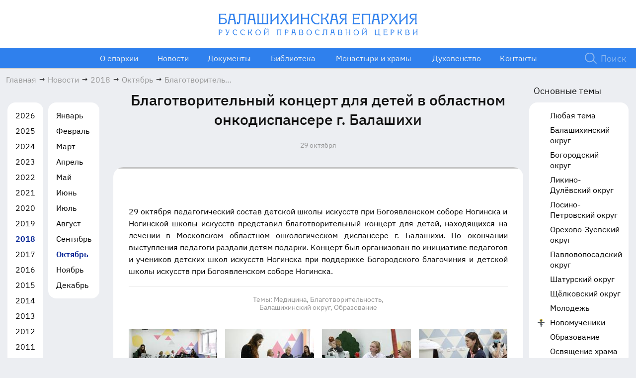

--- FILE ---
content_type: text/html; charset=UTF-8
request_url: https://mosbalepar.ru/news/2018/10/29/164847/
body_size: 9877
content:
 <!DOCTYPE html>
<html lang="ru">
  <head>
      <meta charset="utf-8">
      <meta http-equiv="X-UA-Compatible" content="IE=edge">
      <meta content="width=device-width, initial-scale=1.0" name="viewport">
      <meta name="theme-color" content="#ffffff">
      <title>Благотворительный концерт для детей в областном онкодиспансере г. Балашихи 29.10.2018</title>
      <link rel="canonical" href="https://mosbalepar.ru/news/2018/10/29/164847/"/>
      <link rel="shortcut icon" href="/favicon.ico" type="image/x-icon">
      <link rel="icon" href="/favicon.ico" type="image/x-icon">
      <link rel="apple-touch-icon" sizes="180x180" href="/apple-touch-icon.png">
      <link rel="icon" type="image/png" sizes="32x32" href="/favicon-32x32.png">
      <link rel="icon" type="image/png" sizes="16x16" href="/favicon-16x16.png">
            <meta http-equiv="Content-Type" content="text/html; charset=UTF-8" />
<link rel="canonical" href="https://balep.ru/news/[DATE]/164847/" />
<script data-skip-moving="true">(function(w, d, n) {var cl = "bx-core";var ht = d.documentElement;var htc = ht ? ht.className : undefined;if (htc === undefined || htc.indexOf(cl) !== -1){return;}var ua = n.userAgent;if (/(iPad;)|(iPhone;)/i.test(ua)){cl += " bx-ios";}else if (/Windows/i.test(ua)){cl += ' bx-win';}else if (/Macintosh/i.test(ua)){cl += " bx-mac";}else if (/Linux/i.test(ua) && !/Android/i.test(ua)){cl += " bx-linux";}else if (/Android/i.test(ua)){cl += " bx-android";}cl += (/(ipad|iphone|android|mobile|touch)/i.test(ua) ? " bx-touch" : " bx-no-touch");cl += w.devicePixelRatio && w.devicePixelRatio >= 2? " bx-retina": " bx-no-retina";if (/AppleWebKit/.test(ua)){cl += " bx-chrome";}else if (/Opera/.test(ua)){cl += " bx-opera";}else if (/Firefox/.test(ua)){cl += " bx-firefox";}ht.className = htc ? htc + " " + cl : cl;})(window, document, navigator);</script>


<link href="/bitrix/js/ui/design-tokens/dist/ui.design-tokens.min.css?171864079423463" type="text/css"  rel="stylesheet" />
<link href="/bitrix/cache/css/s1/balep2022/page_a358f6afd8ffd8dd36193dbbd0dc486b/page_a358f6afd8ffd8dd36193dbbd0dc486b_v1.css?17653796205304" type="text/css"  rel="stylesheet" />
<link href="/bitrix/cache/css/s1/balep2022/template_ddbe745854b8df9b6c36cc725c993e9a/template_ddbe745854b8df9b6c36cc725c993e9a_v1.css?1765379620263076" type="text/css"  data-template-style="true" rel="stylesheet" />
<link href="/bitrix/panel/main/popup.min.css?171864079320774" type="text/css"  data-template-style="true"  rel="stylesheet" />







<!-- dev2fun module opengraph -->
<meta property="og:title" content="Благотворительный концерт для детей в областном онкодиспансере г. Балашихи 29.10.2018"/>
<meta property="og:url" content="https://mosbalepar.ru/news/2018/10/29/164847/"/>
<meta property="og:type" content="website"/>
<meta property="og:site_name" content="Балашихинская епархия Русской Православной Церкви"/>
<!-- /dev2fun module opengraph -->



  
  </head>
  <body>
  <div class="preloader"></div>
  <div id="panelka"></div>
  <div id="gotop"><span class="icon-chevron">
        <svg class="icon-svg">
          <use xlink:href="/local/templates/balep2022/img/sprite.svg#chevron"></use>
        </svg></span>
    </div>
    <div id="app">
      <header class="header">
        <div class="header-top"> 
          <div class="container-fluid">
                            <a class="header-logo" href="/">
                                <img class="is-desktop " src="/local/templates/balep2022/img/logo-desc.svg" alt="Logo" height="46">
                  <img class="is-tablet" src="/local/templates/balep2022/img/logo-mob.svg" alt="Logo">
                  <img class="show-menu-logo" src="/local/templates/balep2022/img/logo-mob-menu.svg" alt="Logo">
                                  </a>
                            </div>
        </div>
        <div class="header-bot">
          <div class="container-fluid">
            <div class="nav-toggler js-show-nav-mobile">
              <div class="nav-toggler__icon"> 
                <div class="nav-toggler__icon--open"> <span class="icon-hamburger">
                    <svg class="icon-svg">
                      <use xlink:href="/local/templates/balep2022/img/sprite.svg#hamburger"></use>
                    </svg></span>
                </div>
                <div class="nav-toggler__icon--close"><span class="icon-hamburger-close">
                    <svg class="icon-svg">
                      <use xlink:href="/local/templates/balep2022/img/sprite.svg#hamburger-close"></use>
                    </svg></span>
                </div>
              </div>
              <div class="nav-toggler__text">меню</div>
            </div>
            <nav class="main-nav" id="nav-mobile" itemscope="" itemtype="http://schema.org/SiteNavigationElement">
              <ul class="main-nav__list" itemscope="" itemtype="http://schema.org/ItemList">
                <li class="main-nav__item is-tablet">
                  <a class="main-nav__link main-nav__link--icon js-show-search-drop">
                    <span class="main-nav__link-icon">
                      <span class="icon-search">
                        <svg class="icon-svg">
                          <use xlink:href="/local/templates/balep2022/img/sprite.svg#search"></use>
                        </svg>
                      </span>
                    </span>
                    <span class="main-nav__text">Поиск</span>
                  </a>
                </li>
                



	
	
					<li class="main-nav__item main-nav__item--has-child" itemprop="itemListElement" itemscope="" itemtype="http://schema.org/ItemList">
				<a class="main-nav__link" href="/eparhy/" itemprop="url">
					<span class="main-nav__text-main">О епархии</span>
					<span class="main-nav__text-second" itemprop="name" >О епархии</span>
                    <meta itemprop="name" content="О епархии" />
<!--                    <meta itemprop="position" content="--><!--">-->
				</a>
				<span class="main-nav__item-arrow-bot js-open-drop-nav">
					<span class="icon-chevron-b">
						<svg class="icon-svg">
							<use xlink:href="/local/templates/balep2022/img/sprite.svg#chevron-b"></use>
						</svg>
					</span>
				</span>
				<ul class="main-nav__drop" itemprop="itemListElement" itemscope="" itemtype="http://schema.org/ItemList">
		
	
	

	
	
		
			                <li class="main-nav__drop-item" itemprop="itemListElement" itemscope="" itemtype="http://schema.org/ItemList"><a class="main-nav__drop-link" href="/eparhy/head/" itemprop="url"><span itemprop="name">Правящий архиерей</span></a><meta itemprop="name" content="Правящий архиерей" />

			</li>
			
		
	
	

	
	
		
			                <li class="main-nav__drop-item" itemprop="itemListElement" itemscope="" itemtype="http://schema.org/ItemList"><a class="main-nav__drop-link" href="/eparhy/eparkhialnoe-upravlenie/" itemprop="url"><span itemprop="name">Епархиальное управление</span></a><meta itemprop="name" content="Епархиальное управление" />

			</li>
			
		
	
	

	
	
		
			                <li class="main-nav__drop-item" itemprop="itemListElement" itemscope="" itemtype="http://schema.org/ItemList"><a class="main-nav__drop-link" href="/eparhy/eparkhialnyy-sovet/" itemprop="url"><span itemprop="name">Епархиальный совет</span></a><meta itemprop="name" content="Епархиальный совет" />

			</li>
			
		
	
	

	
	
		
			                <li class="main-nav__drop-item" itemprop="itemListElement" itemscope="" itemtype="http://schema.org/ItemList"><a class="main-nav__drop-link" href="/eparhy/struktury-i-otdely/" itemprop="url"><span itemprop="name">Отделы и комиссии</span></a><meta itemprop="name" content="Отделы и комиссии" />

			</li>
			
		
	
	

	
	
		
			                <li class="main-nav__drop-item" itemprop="itemListElement" itemscope="" itemtype="http://schema.org/ItemList"><a class="main-nav__drop-link" href="/eparhy/dukhovniki-eparkhii/" itemprop="url"><span itemprop="name">Духовники епархии</span></a><meta itemprop="name" content="Духовники епархии" />

			</li>
			
		
	
	

	
	
		
			                <li class="main-nav__drop-item" itemprop="itemListElement" itemscope="" itemtype="http://schema.org/ItemList"><a class="main-nav__drop-link" href="/novomucheniki/" itemprop="url"><span itemprop="name">Новомученики</span></a><meta itemprop="name" content="Новомученики" />

			</li>
			
		
	
	

			</ul></li>	
	
					<li class="main-nav__item main-nav__item--has-child" itemprop="itemListElement" itemscope="" itemtype="http://schema.org/ItemList">
				<a class="main-nav__link" href="/news/" itemprop="url">
					<span class="main-nav__text-main">Новости</span>
					<span class="main-nav__text-second" itemprop="name" >Новости</span>
                    <meta itemprop="name" content="Новости" />
<!--                    <meta itemprop="position" content="--><!--">-->
				</a>
				<span class="main-nav__item-arrow-bot js-open-drop-nav">
					<span class="icon-chevron-b">
						<svg class="icon-svg">
							<use xlink:href="/local/templates/balep2022/img/sprite.svg#chevron-b"></use>
						</svg>
					</span>
				</span>
				<ul class="main-nav__drop" itemprop="itemListElement" itemscope="" itemtype="http://schema.org/ItemList">
		
	
	

	
	
		
			                <li class="main-nav__drop-item" itemprop="itemListElement" itemscope="" itemtype="http://schema.org/ItemList"><a class="main-nav__drop-link" href="https://balep.ru/news/" itemprop="url"><span itemprop="name">Все новости</span></a><meta itemprop="name" content="Все новости" />

			</li>
			
		
	
	

	
	
		
			                <li class="main-nav__drop-item" itemprop="itemListElement" itemscope="" itemtype="http://schema.org/ItemList"><a class="main-nav__drop-link" href="https://balep.ru/news/?tag=137" itemprop="url"><span itemprop="name">Архиерей</span></a><meta itemprop="name" content="Архиерей" />

			</li>
			
		
	
	

	
	
		
			                <li class="main-nav__drop-item" itemprop="itemListElement" itemscope="" itemtype="http://schema.org/ItemList"><a class="main-nav__drop-link" href="https://balep.ru/news/?tag=52" itemprop="url"><span itemprop="name">Балашихинское благочиние</span></a><meta itemprop="name" content="Балашихинское благочиние" />

			</li>
			
		
	
	

	
	
		
			                <li class="main-nav__drop-item" itemprop="itemListElement" itemscope="" itemtype="http://schema.org/ItemList"><a class="main-nav__drop-link" href="https://balep.ru/news/?tag=29" itemprop="url"><span itemprop="name">Богородское благочиние</span></a><meta itemprop="name" content="Богородское благочиние" />

			</li>
			
		
	
	

	
	
		
			                <li class="main-nav__drop-item" itemprop="itemListElement" itemscope="" itemtype="http://schema.org/ItemList"><a class="main-nav__drop-link" href="https://balep.ru/news/?tag=145" itemprop="url"><span itemprop="name">Ликино-Дулёвское благочиние</span></a><meta itemprop="name" content="Ликино-Дулёвское благочиние" />

			</li>
			
		
	
	

	
	
		
			                <li class="main-nav__drop-item" itemprop="itemListElement" itemscope="" itemtype="http://schema.org/ItemList"><a class="main-nav__drop-link" href="https://balep.ru/news/?tag=136" itemprop="url"><span itemprop="name">Лосино-Петровское благочиние</span></a><meta itemprop="name" content="Лосино-Петровское благочиние" />

			</li>
			
		
	
	

	
	
		
			                <li class="main-nav__drop-item" itemprop="itemListElement" itemscope="" itemtype="http://schema.org/ItemList"><a class="main-nav__drop-link" href="https://balep.ru/news/?tag=36" itemprop="url"><span itemprop="name">Орехово-Зуевское благочиние</span></a><meta itemprop="name" content="Орехово-Зуевское благочиние" />

			</li>
			
		
	
	

	
	
		
			                <li class="main-nav__drop-item" itemprop="itemListElement" itemscope="" itemtype="http://schema.org/ItemList"><a class="main-nav__drop-link" href="https://balep.ru/news/?tag=44" itemprop="url"><span itemprop="name">Павловопосадское благочиние</span></a><meta itemprop="name" content="Павловопосадское благочиние" />

			</li>
			
		
	
	

	
	
		
			                <li class="main-nav__drop-item" itemprop="itemListElement" itemscope="" itemtype="http://schema.org/ItemList"><a class="main-nav__drop-link" href="https://balep.ru/news/?tag=20" itemprop="url"><span itemprop="name">Шатурское благочиние</span></a><meta itemprop="name" content="Шатурское благочиние" />

			</li>
			
		
	
	

	
	
		
			                <li class="main-nav__drop-item" itemprop="itemListElement" itemscope="" itemtype="http://schema.org/ItemList"><a class="main-nav__drop-link" href="https://balep.ru/news/?tag=26" itemprop="url"><span itemprop="name">Щёлковское благочиние</span></a><meta itemprop="name" content="Щёлковское благочиние" />

			</li>
			
		
	
	

	
	
		
			                <li class="main-nav__drop-item" itemprop="itemListElement" itemscope="" itemtype="http://schema.org/ItemList"><a class="main-nav__drop-link" href="https://balep.ru/news/?tag=81" itemprop="url"><span itemprop="name">Новости монастырей</span></a><meta itemprop="name" content="Новости монастырей" />

			</li>
			
		
	
	

			</ul></li>	
	
					<li class="main-nav__item main-nav__item--has-child" itemprop="itemListElement" itemscope="" itemtype="http://schema.org/ItemList">
				<a class="main-nav__link" href="/documents/" itemprop="url">
					<span class="main-nav__text-main">Документы</span>
					<span class="main-nav__text-second" itemprop="name" >Документы</span>
                    <meta itemprop="name" content="Документы" />
<!--                    <meta itemprop="position" content="--><!--">-->
				</a>
				<span class="main-nav__item-arrow-bot js-open-drop-nav">
					<span class="icon-chevron-b">
						<svg class="icon-svg">
							<use xlink:href="/local/templates/balep2022/img/sprite.svg#chevron-b"></use>
						</svg>
					</span>
				</span>
				<ul class="main-nav__drop" itemprop="itemListElement" itemscope="" itemtype="http://schema.org/ItemList">
		
	
	

	
	
		
			                <li class="main-nav__drop-item" itemprop="itemListElement" itemscope="" itemtype="http://schema.org/ItemList"><a class="main-nav__drop-link" href="/documents/circulars/" itemprop="url"><span itemprop="name">Циркуляры</span></a><meta itemprop="name" content="Циркуляры" />

			</li>
			
		
	
	

	
	
		
			                <li class="main-nav__drop-item" itemprop="itemListElement" itemscope="" itemtype="http://schema.org/ItemList"><a class="main-nav__drop-link" href="/documents/decrees/" itemprop="url"><span itemprop="name">Указы</span></a><meta itemprop="name" content="Указы" />

			</li>
			
		
	
	

	
	
		
			                <li class="main-nav__drop-item" itemprop="itemListElement" itemscope="" itemtype="http://schema.org/ItemList"><a class="main-nav__drop-link" href="/documents/orders/" itemprop="url"><span itemprop="name">Распоряжения</span></a><meta itemprop="name" content="Распоряжения" />

			</li>
			
		
	
	

	
	
		
			                <li class="main-nav__drop-item" itemprop="itemListElement" itemscope="" itemtype="http://schema.org/ItemList"><a class="main-nav__drop-link" href="/documents/consecrations/" itemprop="url"><span itemprop="name">Удостоверения</span></a><meta itemprop="name" content="Удостоверения" />

			</li>
			
		
	
	

	
	
		
			                <li class="main-nav__drop-item" itemprop="itemListElement" itemscope="" itemtype="http://schema.org/ItemList"><a class="main-nav__drop-link" href="/documents/misc/" itemprop="url"><span itemprop="name">Прочие документы</span></a><meta itemprop="name" content="Прочие документы" />

			</li>
			
		
	
	

			</ul></li>	
	
					<li class="main-nav__item main-nav__item--has-child" itemprop="itemListElement" itemscope="" itemtype="http://schema.org/ItemList">
				<a class="main-nav__link" href="/library/" itemprop="url">
					<span class="main-nav__text-main">Библиотека</span>
					<span class="main-nav__text-second" itemprop="name" >Библиотека</span>
                    <meta itemprop="name" content="Библиотека" />
<!--                    <meta itemprop="position" content="--><!--">-->
				</a>
				<span class="main-nav__item-arrow-bot js-open-drop-nav">
					<span class="icon-chevron-b">
						<svg class="icon-svg">
							<use xlink:href="/local/templates/balep2022/img/sprite.svg#chevron-b"></use>
						</svg>
					</span>
				</span>
				<ul class="main-nav__drop" itemprop="itemListElement" itemscope="" itemtype="http://schema.org/ItemList">
		
	
	

	
	
		
			                <li class="main-nav__drop-item" itemprop="itemListElement" itemscope="" itemtype="http://schema.org/ItemList"><a class="main-nav__drop-link" href="/library/bible/" itemprop="url"><span itemprop="name">Библия</span></a><meta itemprop="name" content="Библия" />

			</li>
			
		
	
	

	
	
		
			                <li class="main-nav__drop-item" itemprop="itemListElement" itemscope="" itemtype="http://schema.org/ItemList"><a class="main-nav__drop-link" href="/library/sermons/" itemprop="url"><span itemprop="name">Проповеди</span></a><meta itemprop="name" content="Проповеди" />

			</li>
			
		
	
	

	
	
		
			                <li class="main-nav__drop-item" itemprop="itemListElement" itemscope="" itemtype="http://schema.org/ItemList"><a class="main-nav__drop-link" href="/library/dukhovnaya-muzyka/" itemprop="url"><span itemprop="name">Духовная музыка</span></a><meta itemprop="name" content="Духовная музыка" />

			</li>
			
		
	
	

	
	
		
			                <li class="main-nav__drop-item" itemprop="itemListElement" itemscope="" itemtype="http://schema.org/ItemList"><a class="main-nav__drop-link" href="/library/bogosluzhebnye-teksty-i-molitvy/" itemprop="url"><span itemprop="name">Богослужебные тексты и молитвы</span></a><meta itemprop="name" content="Богослужебные тексты и молитвы" />

			</li>
			
		
	
	

			</ul></li>	
	
		
							<li class="main-nav__item" itemprop="itemListElement" itemscope="" itemtype="http://schema.org/ItemList">
					<a class="main-nav__link"  href="/eparhy/temples/" itemprop="url">
						<span class="main-nav__text-main">Монастыри и храмы</span>
						<span class="main-nav__text-second" itemprop="name" >Монастыри и храмы</span>
                        <meta itemprop="name" content="Монастыри и храмы" />
					</a>	

				</li>
			
		
	
	

	
	
		
							<li class="main-nav__item" itemprop="itemListElement" itemscope="" itemtype="http://schema.org/ItemList">
					<a class="main-nav__link"  href="/eparhy/klirics/by-lastname/" itemprop="url">
						<span class="main-nav__text-main">Духовенство</span>
						<span class="main-nav__text-second" itemprop="name" >Духовенство</span>
                        <meta itemprop="name" content="Духовенство" />
					</a>	

				</li>
			
		
	
	

	
	
					<li class="main-nav__item main-nav__item--has-child" itemprop="itemListElement" itemscope="" itemtype="http://schema.org/ItemList">
				<a class="main-nav__link" href="/contacts/" itemprop="url">
					<span class="main-nav__text-main">Контакты</span>
					<span class="main-nav__text-second" itemprop="name" >Контакты</span>
                    <meta itemprop="name" content="Контакты" />
<!--                    <meta itemprop="position" content="--><!--">-->
				</a>
				<span class="main-nav__item-arrow-bot js-open-drop-nav">
					<span class="icon-chevron-b">
						<svg class="icon-svg">
							<use xlink:href="/local/templates/balep2022/img/sprite.svg#chevron-b"></use>
						</svg>
					</span>
				</span>
				<ul class="main-nav__drop" itemprop="itemListElement" itemscope="" itemtype="http://schema.org/ItemList">
		
	
	

	
	
		
			                <li class="main-nav__drop-item" itemprop="itemListElement" itemscope="" itemtype="http://schema.org/ItemList"><a class="main-nav__drop-link" href="/contacts/kanonicheskaya-komissiya/" itemprop="url"><span itemprop="name">Каноническая комиссия</span></a><meta itemprop="name" content="Каноническая комиссия" />

			</li>
			
		
	
	

	
	
		
			                <li class="main-nav__drop-item" itemprop="itemListElement" itemscope="" itemtype="http://schema.org/ItemList"><a class="main-nav__drop-link" href="/contacts/feedback/" itemprop="url"><span itemprop="name">Обратная связь</span></a><meta itemprop="name" content="Обратная связь" />

			</li>
			
		
	
	

	
	
		
			                <li class="main-nav__drop-item" itemprop="itemListElement" itemscope="" itemtype="http://schema.org/ItemList"><a class="main-nav__drop-link" href="/contacts/requisites" itemprop="url"><span itemprop="name">Реквизиты</span></a><meta itemprop="name" content="Реквизиты" />

			</li>
			
		
	
	

	
	
		
			                <li class="main-nav__drop-item" itemprop="itemListElement" itemscope="" itemtype="http://schema.org/ItemList"><a class="main-nav__drop-link" href="/contacts/faq/" itemprop="url"><span itemprop="name">Часто задаваемые вопросы</span></a><meta itemprop="name" content="Часто задаваемые вопросы" />

			</li>
			
		
	
	

	</ul></li>
                
              </ul>
            </nav>
            <form class="search-form js-show-search-drop" action="/search/"> 
              <button class="search-form__btn" name="s" type="submit"><img src="/local/templates/balep2022/img/icon/search.svg" alt=""></button>
              <input class="search-form__input" readonly name="q" type="text" placeholder="Поиск">
            </form>
          </div>
        </div>
        <div class="drop-search js-show-search-drop-target">
          <div class="drop-search__inner">
            <form class="search-form" action="/search/"> 
              <button class="search-form__btn" name="s" type="submit"><span class="icon-search">
                  <svg class="icon-svg">
                    <use xlink:href="/local/templates/balep2022/img/sprite.svg#search"></use>
                  </svg></span>
              </button>
              <input class="search-form__input" name="q" type="text" placeholder="Введите слово для поиска"><span class="search-form__clear js-clear-input"><span class="icon-close">
                  <svg class="icon-svg">
                    <use xlink:href="/local/templates/balep2022/img/sprite.svg#close"></use>
                  </svg></span></span>
            </form>
          </div>
        </div>
      </header>
            <main class="content ">
                        <div class="container-fluid">
          <nav class="breadcrumb-block" aria-label="breadcrumb" >
<ol class="breadcrumb" itemprop="http://schema.org/breadcrumb" itemscope itemtype="http://schema.org/BreadcrumbList">

			<li class="breadcrumb-item" itemprop="itemListElement" itemscope itemtype="https://schema.org/ListItem">
				<a href="/" title="Главная"  itemprop="item">
					<span  itemprop="name">Главная</span>
				</a>
				<meta itemprop="position" content="1" />
			</li><span class="breadcrumb-separator">→</span>
			<li class="breadcrumb-item" itemprop="itemListElement" itemscope itemtype="https://schema.org/ListItem">
				<a href="/news/" title="Новости"  itemprop="item">
					<span  itemprop="name">Новости</span>
				</a>
				<meta itemprop="position" content="2" />
			</li><span class="breadcrumb-separator">→</span>
			<li class="breadcrumb-item" itemprop="itemListElement" itemscope itemtype="https://schema.org/ListItem">
				<a href="/news/2018/" title="2018"  itemprop="item">
					<span  itemprop="name">2018</span>
				</a>
				<meta itemprop="position" content="3" />
			</li><span class="breadcrumb-separator">→</span>
			<li class="breadcrumb-item" itemprop="itemListElement" itemscope itemtype="https://schema.org/ListItem">
				<a href="/news/2018/10/" title="Октябрь"  itemprop="item">
					<span  itemprop="name">Октябрь</span>
				</a>
				<meta itemprop="position" content="4" />
			</li><span class="breadcrumb-separator">→</span>
			<li class="breadcrumb-item active" aria-current="page" itemprop="itemListElement" itemscope="" itemtype="http://schema.org/ListItem">
			    <meta itemprop="item" content="Благотворительный концерт для детей в областном онкодиспансере г. Балашихи 29.10.2018" />
				<span  itemprop="name">Благотворительный концерт для детей в областном онкодиспансере г. Балашихи 29.10.2018</span>
				<meta itemprop="position" content="5" />
			</li></ol></nav>           
          </div>
        <div class="main-content" >
	<div class="main-content__grid">
	<div class="main-content__grid-aside main-content__grid-left is-desktop js-main-content__grid-aside">
    <div class="fixed-block fixed-block-left white-list-wrapper" data-blockTo="js-filters-mob,0,1200,max">
        <div class="fixed-block__inner">
            <div class="white-list">
                <div class="swiper js-white-slider-mob">
                    <div class="white-list__body swiper-wrapper">
                                                    <div class="white-list__item swiper-slide ">
                                <a class="white-list__link" href="/news/2026/">2026</a>
                            </div>
                                                    <div class="white-list__item swiper-slide ">
                                <a class="white-list__link" href="/news/2025/">2025</a>
                            </div>
                                                    <div class="white-list__item swiper-slide ">
                                <a class="white-list__link" href="/news/2024/">2024</a>
                            </div>
                                                    <div class="white-list__item swiper-slide ">
                                <a class="white-list__link" href="/news/2023/">2023</a>
                            </div>
                                                    <div class="white-list__item swiper-slide ">
                                <a class="white-list__link" href="/news/2022/">2022</a>
                            </div>
                                                    <div class="white-list__item swiper-slide ">
                                <a class="white-list__link" href="/news/2021/">2021</a>
                            </div>
                                                    <div class="white-list__item swiper-slide ">
                                <a class="white-list__link" href="/news/2020/">2020</a>
                            </div>
                                                    <div class="white-list__item swiper-slide ">
                                <a class="white-list__link" href="/news/2019/">2019</a>
                            </div>
                                                    <div class="white-list__item swiper-slide is-active">
                                <a class="white-list__link" href="/news/2018/">2018</a>
                            </div>
                                                    <div class="white-list__item swiper-slide ">
                                <a class="white-list__link" href="/news/2017/">2017</a>
                            </div>
                                                    <div class="white-list__item swiper-slide ">
                                <a class="white-list__link" href="/news/2016/">2016</a>
                            </div>
                                                    <div class="white-list__item swiper-slide ">
                                <a class="white-list__link" href="/news/2015/">2015</a>
                            </div>
                                                    <div class="white-list__item swiper-slide ">
                                <a class="white-list__link" href="/news/2014/">2014</a>
                            </div>
                                                    <div class="white-list__item swiper-slide ">
                                <a class="white-list__link" href="/news/2013/">2013</a>
                            </div>
                                                    <div class="white-list__item swiper-slide ">
                                <a class="white-list__link" href="/news/2012/">2012</a>
                            </div>
                                                    <div class="white-list__item swiper-slide ">
                                <a class="white-list__link" href="/news/2011/">2011</a>
                            </div>
                                                    <div class="white-list__item swiper-slide ">
                                <a class="white-list__link" href="/news/2010/">2010</a>
                            </div>
                                                    <div class="white-list__item swiper-slide ">
                                <a class="white-list__link" href="/news/2009/">2009</a>
                            </div>
                                                    <div class="white-list__item swiper-slide ">
                                <a class="white-list__link" href="/news/2008/">2008</a>
                            </div>
                                                    <div class="white-list__item swiper-slide ">
                                <a class="white-list__link" href="/news/2007/">2007</a>
                            </div>
                                                    <div class="white-list__item swiper-slide ">
                                <a class="white-list__link" href="/news/2006/">2006</a>
                            </div>
                                                    <div class="white-list__item swiper-slide ">
                                <a class="white-list__link" href="/news/2005/">2005</a>
                            </div>
                                                    <div class="white-list__item swiper-slide ">
                                <a class="white-list__link" href="/news/2004/">2004</a>
                            </div>
                                                
                    </div>
                </div>
            </div>
                            <div class="white-list tab-month" data-year="2018">
                    <div class="swiper js-white-slider-mob">
                        <div class="white-list__body swiper-wrapper">           
                                             
                            <div class="white-list__item swiper-slide ">
                                <a class="white-list__link" href="/news/2018/01/">Январь</a>
                            </div>                           
                                             
                            <div class="white-list__item swiper-slide ">
                                <a class="white-list__link" href="/news/2018/02/">Февраль</a>
                            </div>                           
                                             
                            <div class="white-list__item swiper-slide ">
                                <a class="white-list__link" href="/news/2018/03/">Март</a>
                            </div>                           
                                             
                            <div class="white-list__item swiper-slide ">
                                <a class="white-list__link" href="/news/2018/04/">Апрель</a>
                            </div>                           
                                             
                            <div class="white-list__item swiper-slide ">
                                <a class="white-list__link" href="/news/2018/05/">Май</a>
                            </div>                           
                                             
                            <div class="white-list__item swiper-slide ">
                                <a class="white-list__link" href="/news/2018/06/">Июнь</a>
                            </div>                           
                                             
                            <div class="white-list__item swiper-slide ">
                                <a class="white-list__link" href="/news/2018/07/">Июль</a>
                            </div>                           
                                             
                            <div class="white-list__item swiper-slide ">
                                <a class="white-list__link" href="/news/2018/08/">Август</a>
                            </div>                           
                                             
                            <div class="white-list__item swiper-slide ">
                                <a class="white-list__link" href="/news/2018/09/">Сентябрь</a>
                            </div>                           
                                             
                            <div class="white-list__item swiper-slide is-active">
                                <a class="white-list__link" href="/news/2018/10/">Октябрь</a>
                            </div>                           
                                             
                            <div class="white-list__item swiper-slide ">
                                <a class="white-list__link" href="/news/2018/11/">Ноябрь</a>
                            </div>                           
                                             
                            <div class="white-list__item swiper-slide ">
                                <a class="white-list__link" href="/news/2018/12/">Декабрь</a>
                            </div>                           
                                                    </div>
                    </div>
                </div>
                        </div>
    </div>
</div>	<div class="main-content__grid-main" itemscope itemtype="https://schema.org/NewsArticle">
		<div class="js-filters-mob filter-detailed-news"></div>
		
		<div class="main-content__head"> 
	<div class="container container--medium">
		<div class="main-content__title"> 
		<h1  itemprop="headline" class="h2 m-0">Благотворительный концерт для детей в областном онкодиспансере г. Балашихи</h1>
		</div>
		<div class="main-content__date"> 
		<div class="art-date">29 октября</div>
		</div>
	</div>
</div>
<div class="main-content__body">
	<div class="container container--small container--full-tablet">
	<div class="news-detail">
									<div class="news-detail__content" >
			<div class="news-detail__descr" itemprop="articleSection">
				<div class="news-detail__descr-text"></div>
								<div class="news-detail__descr-icon news-list__icon"> <img src="" alt=""></div>
			</div>
			<div class="news-detail__body" itemprop="articleBody">
				<p align="justify">29 октября педагогический состав детской школы искусств при Богоявленском соборе Ногинска и Ногинской школы искусств представил благотворительный концерт для детей, находящихся на лечении в Московском областном онкологическом диспансере г. Балашихи. По окончании выступления педагоги раздали детям подарки. Концерт был организован по инициативе педагогов и учеников детских школ искусств Ногинска при поддержке Богородского благочиния и детской школы искусств при Богоявленском соборе Ногинска.</p>			</div>
						<div class="news-detail__footer"> 
				<div class="news-detail__cats">
					<span class="news-detail__cats-item">Темы: </span>					
													<span class="news-detail__cats-item">
								<a class="news-detail__cats-link" href="/news/?tag=70">Медицина,</a>
							</span>
													<span class="news-detail__cats-item">
								<a class="news-detail__cats-link" href="/news/?tag=87">Благотворительность,</a>
							</span>
													<span class="news-detail__cats-item">
								<a class="news-detail__cats-link" href="/news/?tag=52">Балашихинский округ,</a>
							</span>
													<span class="news-detail__cats-item">
								<a class="news-detail__cats-link" href="/news/?tag=88">Образование</a>
							</span>
										</div>
			</div>
									<div class="news-detail__gallery">                       
								<div class="news-detail__gallery-item"> <a class="news-detail__gallery-link" href="/upload/iblock/986/f9ys3q451evwyutu3d9dvgr7rxv3uvbj/118485.jpg" data-fancybox="gallery1"><img class="lazy" data-src="/upload/resize_cache/iblock/986/f9ys3q451evwyutu3d9dvgr7rxv3uvbj/200_200_1/118485.jpg" alt="Благотворительный концерт для детей в областном онкодиспансере г. Балашихи"></a></div>
								<div class="news-detail__gallery-item"> <a class="news-detail__gallery-link" href="/upload/iblock/0ed/kzvl7gu3x8t4y8y1pve4l0pht8kfd6qr/118486.jpg" data-fancybox="gallery1"><img class="lazy" data-src="/upload/resize_cache/iblock/0ed/kzvl7gu3x8t4y8y1pve4l0pht8kfd6qr/200_200_1/118486.jpg" alt="Благотворительный концерт для детей в областном онкодиспансере г. Балашихи"></a></div>
								<div class="news-detail__gallery-item"> <a class="news-detail__gallery-link" href="/upload/iblock/1da/hl8aromj0ka3vw0utrmr1pbwb0iiril4/118487.jpg" data-fancybox="gallery1"><img class="lazy" data-src="/upload/resize_cache/iblock/1da/hl8aromj0ka3vw0utrmr1pbwb0iiril4/200_200_1/118487.jpg" alt="Благотворительный концерт для детей в областном онкодиспансере г. Балашихи"></a></div>
								<div class="news-detail__gallery-item"> <a class="news-detail__gallery-link" href="/upload/iblock/d35/ntdx4w1otx285jhwkemjq7q4t33e58m6/118488.jpg" data-fancybox="gallery1"><img class="lazy" data-src="/upload/resize_cache/iblock/d35/ntdx4w1otx285jhwkemjq7q4t33e58m6/200_200_1/118488.jpg" alt="Благотворительный концерт для детей в областном онкодиспансере г. Балашихи"></a></div>
							</div>
					</div>
	</div>
	</div>
</div>		</div>
		<div class="main-content__grid-aside main-content__grid-right is-desktop js-main-content__grid-aside">
              <div class="fixed-block fixed-block-right white-list-wrapper">
			  
<div class="fixed-block__inner">
    <div class="white-list"> 
        <div class="white-list__head">  
            <div class="white-list__title">Основные темы</div>
        </div>
        
        <div class="white-list__body">
            <div class="cat-list">
            <div class="cat-list__item"> 
                <div class="cat-list__icon"></div>
                <div class="cat-list__content"> <a class="cat-list__link " href="/news/2018/10/29/164847/?day=29&news=164847">Любая тема</a></div>
            </div>

            <div class="cat-list__item"> 
            <div class="cat-list__icon">
                            </div>
            <div class="cat-list__content"> <a class="cat-list__link "  href='/news/2018/10/29/?tag=52'>Балашихинский округ</a></div>
        </div>       
                <div class="cat-list__item"> 
            <div class="cat-list__icon">
                            </div>
            <div class="cat-list__content"> <a class="cat-list__link "  href='/news/2018/10/29/?tag=29'>Богородский округ</a></div>
        </div>       
                <div class="cat-list__item"> 
            <div class="cat-list__icon">
                            </div>
            <div class="cat-list__content"> <a class="cat-list__link "  href='/news/2018/10/29/?tag=145'>Ликино-Дулёвский округ</a></div>
        </div>       
                <div class="cat-list__item"> 
            <div class="cat-list__icon">
                            </div>
            <div class="cat-list__content"> <a class="cat-list__link "  href='/news/2018/10/29/?tag=136'>Лосино-Петровский округ</a></div>
        </div>       
                <div class="cat-list__item"> 
            <div class="cat-list__icon">
                            </div>
            <div class="cat-list__content"> <a class="cat-list__link "  href='/news/2018/10/29/?tag=36'>Орехово-Зуевский округ</a></div>
        </div>       
                <div class="cat-list__item"> 
            <div class="cat-list__icon">
                            </div>
            <div class="cat-list__content"> <a class="cat-list__link "  href='/news/2018/10/29/?tag=44'>Павловопосадский округ</a></div>
        </div>       
                <div class="cat-list__item"> 
            <div class="cat-list__icon">
                            </div>
            <div class="cat-list__content"> <a class="cat-list__link "  href='/news/2018/10/29/?tag=20'>Шатурский округ</a></div>
        </div>       
                <div class="cat-list__item"> 
            <div class="cat-list__icon">
                            </div>
            <div class="cat-list__content"> <a class="cat-list__link "  href='/news/2018/10/29/?tag=26'>Щёлковский округ</a></div>
        </div>       
                <div class="cat-list__item"> 
            <div class="cat-list__icon">
                            </div>
            <div class="cat-list__content"> <a class="cat-list__link "  href='/news/2018/10/29/?tag=79'>Молодежь</a></div>
        </div>       
                <div class="cat-list__item"> 
            <div class="cat-list__icon">
                    
                    <img src="/upload/iblock/7ab/icon-newsuffer.svg" alt="">
                            </div>
            <div class="cat-list__content"> <a class="cat-list__link "  href='/news/2018/10/29/?tag=74'>Новомученики</a></div>
        </div>       
                <div class="cat-list__item"> 
            <div class="cat-list__icon">
                            </div>
            <div class="cat-list__content"> <a class="cat-list__link "  href='/news/2018/10/29/?tag=88'>Образование</a></div>
        </div>       
                <div class="cat-list__item"> 
            <div class="cat-list__icon">
                            </div>
            <div class="cat-list__content"> <a class="cat-list__link "  href='/news/2018/10/29/?tag=85'>Освящение храма</a></div>
        </div>       
          
      </div> 
    </div>
    <div class="white-list__footer"> <a href="/news/tags/" class="underline text-small">Все темы новостей</a></div>
    </div>
</div>               
              </div>
            </div>
	</div>
</div>

</main>
      <footer class="footer">
        <div class="container"> 
          <div class="footer-info">
            <div class="footer-info__item"> 
              <div class="footer-info__icon"> <span class="icon-loc">
                  <svg class="icon-svg">
                    <use xlink:href="/local/templates/balep2022/img/sprite.svg#loc"></use>
                  </svg></span>
              </div>
              <div class="footer-info__text">
			  143900, Московская область, город Балашиха, площадь Александра Невского, д. 1 корп. 1              </div>
            </div>
            <div class="footer-info__item"><a class="footer-info__link" href="tel::+74951919309"> 
                <div class="footer-info__icon"> <span class="icon-phone">
                    <svg class="icon-svg">
                      <use xlink:href="/local/templates/balep2022/img/sprite.svg#phone"></use>
                    </svg></span>
                </div>
                <div class="footer-info__text">+7 (495) 19-19-309</div></a>
              </div>
              <div class="footer-info__item"> 
	<div class="social">
		<a class="social__item" href="https://vk.com/mosbalepar/" target="_blank" rel="noopener"  rel="nofollow" id="bx_3218110189_147514">
		<span class="icon-vk">
		<svg class="icon-svg">
			<use xlink:href="/local/templates/balep2022/img/sprite.svg#vk"></use>
		</svg>
		</span>
	</a>        
		<a class="social__item" href="https://t.me/mosbalepar" target="_blank" rel="noopener"  rel="nofollow" id="bx_3218110189_147517">
		<span class="icon-tg">
		<svg class="icon-svg">
			<use xlink:href="/local/templates/balep2022/img/sprite.svg#tg"></use>
		</svg>
		</span>
	</a>        
	</div>
</div>            
            <div class="footer-info__item"> 
              <div class="copyright">© 2001—2026 Балашихинская Епархия Русской Православной Церкви</div>
            </div>
<div class="makers">
                            <div class="makers-text">
                                Сделано в -
                            </div>
                            <a href="https://artbyte.agency/" rel="nofollow" target="_blank" class="makers-logo">
                                <img src="/local/img/artbyte-f.svg" alt="artbyte - разработка сайтов">
                            </a>
                        </div>
          </div>
        </div>
      </footer>
	  <div class="popup popup__form" id="subscrube-popup" style="display:none;">
	<div class="popup__inner"> 
		<div class="popup__head"> 
		<div class="popup__title"> 
			<div class="h2 m-0">Подписка на новости</div>
		</div>
		</div>
		<div class="popup__body"> 
			<form class="form js-validate-form ajax-form" method="post" action="/local/ajax/subscribe.php" id="subscribe-fprm">
				<div class="from__row">
				<label class="form__label" for="input-subscrube">E-mail</label>
					<input class="form__input" id="input-subscrube" type="text" name="email" placeholder="" data-msg-required="Поле не должно быть пустым" data-msg-email="Введите корректный email" data-rule-required="true" data-rule-email="true">
				</div>
				<div class="form__footer"> 
					<input class="btn form__btn" type="submit" value="Подписаться">
				</div>
				<div class="ajax-result"></div>
			</form>
		</div>
	</div>
</div>

<div class="popup popup-duhovensvto" id="duhovenstvo-popup" style="display:none;">
        <div class="popup__inner"> 
          <div class="person" id="popup_duhovenstvo_content">
			Загрузка...
          </div>
        </div>
      </div>
    </div>


  <!-- Yandex.Metrika counter -->  <noscript><div><img src="https://mc.yandex.ru/watch/91197114" style="position:absolute; left:-9999px;" alt="" /></div></noscript> <!-- /Yandex.Metrika counter -->
	<div class="popup popup-grey" id="ukaz-popup" style="display:none;">
    <div class="popup__inner" id="ukaz_ajax_popup">
        Загрузка...
    </div>
</div>
  <script>if(!window.BX)window.BX={};if(!window.BX.message)window.BX.message=function(mess){if(typeof mess==='object'){for(let i in mess) {BX.message[i]=mess[i];} return true;}};</script>
<script>(window.BX||top.BX).message({"JS_CORE_LOADING":"Загрузка...","JS_CORE_NO_DATA":"- Нет данных -","JS_CORE_WINDOW_CLOSE":"Закрыть","JS_CORE_WINDOW_EXPAND":"Развернуть","JS_CORE_WINDOW_NARROW":"Свернуть в окно","JS_CORE_WINDOW_SAVE":"Сохранить","JS_CORE_WINDOW_CANCEL":"Отменить","JS_CORE_WINDOW_CONTINUE":"Продолжить","JS_CORE_H":"ч","JS_CORE_M":"м","JS_CORE_S":"с","JSADM_AI_HIDE_EXTRA":"Скрыть лишние","JSADM_AI_ALL_NOTIF":"Показать все","JSADM_AUTH_REQ":"Требуется авторизация!","JS_CORE_WINDOW_AUTH":"Войти","JS_CORE_IMAGE_FULL":"Полный размер"});</script><script src="/bitrix/js/main/core/core.min.js?1763125219229643"></script><script>BX.Runtime.registerExtension({"name":"main.core","namespace":"BX","loaded":true});</script>
<script>BX.setJSList(["\/bitrix\/js\/main\/core\/core_ajax.js","\/bitrix\/js\/main\/core\/core_promise.js","\/bitrix\/js\/main\/polyfill\/promise\/js\/promise.js","\/bitrix\/js\/main\/loadext\/loadext.js","\/bitrix\/js\/main\/loadext\/extension.js","\/bitrix\/js\/main\/polyfill\/promise\/js\/promise.js","\/bitrix\/js\/main\/polyfill\/find\/js\/find.js","\/bitrix\/js\/main\/polyfill\/includes\/js\/includes.js","\/bitrix\/js\/main\/polyfill\/matches\/js\/matches.js","\/bitrix\/js\/ui\/polyfill\/closest\/js\/closest.js","\/bitrix\/js\/main\/polyfill\/fill\/main.polyfill.fill.js","\/bitrix\/js\/main\/polyfill\/find\/js\/find.js","\/bitrix\/js\/main\/polyfill\/matches\/js\/matches.js","\/bitrix\/js\/main\/polyfill\/core\/dist\/polyfill.bundle.js","\/bitrix\/js\/main\/core\/core.js","\/bitrix\/js\/main\/polyfill\/intersectionobserver\/js\/intersectionobserver.js","\/bitrix\/js\/main\/lazyload\/dist\/lazyload.bundle.js","\/bitrix\/js\/main\/polyfill\/core\/dist\/polyfill.bundle.js","\/bitrix\/js\/main\/parambag\/dist\/parambag.bundle.js"]);
</script>
<script>BX.Runtime.registerExtension({"name":"fx","namespace":"window","loaded":true});</script>
<script>BX.Runtime.registerExtension({"name":"ui.design-tokens","namespace":"window","loaded":true});</script>
<script>BX.Runtime.registerExtension({"name":"main.pageobject","namespace":"BX","loaded":true});</script>
<script>(window.BX||top.BX).message({"JS_CORE_LOADING":"Загрузка...","JS_CORE_NO_DATA":"- Нет данных -","JS_CORE_WINDOW_CLOSE":"Закрыть","JS_CORE_WINDOW_EXPAND":"Развернуть","JS_CORE_WINDOW_NARROW":"Свернуть в окно","JS_CORE_WINDOW_SAVE":"Сохранить","JS_CORE_WINDOW_CANCEL":"Отменить","JS_CORE_WINDOW_CONTINUE":"Продолжить","JS_CORE_H":"ч","JS_CORE_M":"м","JS_CORE_S":"с","JSADM_AI_HIDE_EXTRA":"Скрыть лишние","JSADM_AI_ALL_NOTIF":"Показать все","JSADM_AUTH_REQ":"Требуется авторизация!","JS_CORE_WINDOW_AUTH":"Войти","JS_CORE_IMAGE_FULL":"Полный размер"});</script>
<script>BX.Runtime.registerExtension({"name":"window","namespace":"window","loaded":true});</script>
<script>(window.BX||top.BX).message({"LANGUAGE_ID":"ru","FORMAT_DATE":"DD.MM.YYYY","FORMAT_DATETIME":"DD.MM.YYYY HH:MI:SS","COOKIE_PREFIX":"BITRIX_SM","SERVER_TZ_OFFSET":"10800","UTF_MODE":"Y","SITE_ID":"s1","SITE_DIR":"\/","USER_ID":"","SERVER_TIME":1769309866,"USER_TZ_OFFSET":0,"USER_TZ_AUTO":"Y","bitrix_sessid":"929947efb0aeebecaa625e5d6b88e9db"});</script><script  src="/bitrix/cache/js/s1/balep2022/kernel_main/kernel_main_v1.js?1765433897169009"></script>
<script>BX.setJSList(["\/bitrix\/js\/main\/core\/core_fx.js","\/bitrix\/js\/main\/session.js","\/bitrix\/js\/main\/pageobject\/dist\/pageobject.bundle.js","\/bitrix\/js\/main\/core\/core_window.js","\/bitrix\/js\/main\/date\/main.date.js","\/bitrix\/js\/main\/core\/core_date.js","\/bitrix\/js\/main\/utils.js","\/local\/templates\/balep2022\/js\/vendor.js","\/local\/templates\/balep2022\/js\/jquery.main.js","\/local\/templates\/balep2022\/js\/jquery.form.min.js","\/local\/lib\/js\/jquery.tokeninput.js","\/local\/editordops\/mepardopps.js","\/local\/templates\/balep2022\/js\/custom.js"]);</script>
<script>BX.setCSSList(["\/local\/templates\/balep2022\/components\/artbyte\/news_navigator\/news2022\/style.css","\/local\/templates\/balep2022\/components\/artbyte\/tags_list\/tag2022\/style.css","\/local\/templates\/balep2022\/css\/vendor.css","\/local\/templates\/balep2022\/css\/main.css","\/local\/templates\/balep2022\/css\/custom.css"]);</script>
<script  src="/bitrix/cache/js/s1/balep2022/template_18b01d466e69380b96e40fe0d0e60650/template_18b01d466e69380b96e40fe0d0e60650_v1.js?1765379620601081"></script>

<script type="text/javascript" > (function(m,e,t,r,i,k,a){m[i]=m[i]||function(){(m[i].a=m[i].a||[]).push(arguments)}; m[i].l=1*new Date(); for (var j = 0; j < document.scripts.length; j++) {if (document.scripts[j].src === r) { return; }} k=e.createElement(t),a=e.getElementsByTagName(t)[0],k.async=1,k.src=r,a.parentNode.insertBefore(k,a)}) (window, document, "script", "https://mc.yandex.ru/metrika/tag.js", "ym"); ym(91197114, "init", { clickmap:true, trackLinks:true, accurateTrackBounce:true, webvisor:true }); </script></body>
</html>

--- FILE ---
content_type: text/html; charset=UTF-8
request_url: https://mosbalepar.ru/news/2018/10/29/164847/
body_size: 9445
content:
 <!DOCTYPE html>
<html lang="ru">
  <head>
      <meta charset="utf-8">
      <meta http-equiv="X-UA-Compatible" content="IE=edge">
      <meta content="width=device-width, initial-scale=1.0" name="viewport">
      <meta name="theme-color" content="#ffffff">
      <title>Благотворительный концерт для детей в областном онкодиспансере г. Балашихи 29.10.2018</title>
      <link rel="canonical" href="https://mosbalepar.ru/news/2018/10/29/164847/"/>
      <link rel="shortcut icon" href="/favicon.ico" type="image/x-icon">
      <link rel="icon" href="/favicon.ico" type="image/x-icon">
      <link rel="apple-touch-icon" sizes="180x180" href="/apple-touch-icon.png">
      <link rel="icon" type="image/png" sizes="32x32" href="/favicon-32x32.png">
      <link rel="icon" type="image/png" sizes="16x16" href="/favicon-16x16.png">
            <meta http-equiv="Content-Type" content="text/html; charset=UTF-8" />
<link rel="canonical" href="https://balep.ru/news/[DATE]/164847/" />
<link href="/bitrix/js/ui/design-tokens/dist/ui.design-tokens.min.css?171864079423463" type="text/css"  rel="stylesheet" />
<link href="/bitrix/cache/css/s1/balep2022/page_a358f6afd8ffd8dd36193dbbd0dc486b/page_a358f6afd8ffd8dd36193dbbd0dc486b_v1.css?17653796205304" type="text/css"  rel="stylesheet" />
<link href="/bitrix/cache/css/s1/balep2022/template_ddbe745854b8df9b6c36cc725c993e9a/template_ddbe745854b8df9b6c36cc725c993e9a_v1.css?1765379620263076" type="text/css"  data-template-style="true" rel="stylesheet" />
<link href="/bitrix/panel/main/popup.min.css?171864079320774" type="text/css"  data-template-style="true"  rel="stylesheet" />
<script>if(!window.BX)window.BX={};if(!window.BX.message)window.BX.message=function(mess){if(typeof mess==='object'){for(let i in mess) {BX.message[i]=mess[i];} return true;}};</script>
<script>(window.BX||top.BX).message({"JS_CORE_LOADING":"Загрузка...","JS_CORE_NO_DATA":"- Нет данных -","JS_CORE_WINDOW_CLOSE":"Закрыть","JS_CORE_WINDOW_EXPAND":"Развернуть","JS_CORE_WINDOW_NARROW":"Свернуть в окно","JS_CORE_WINDOW_SAVE":"Сохранить","JS_CORE_WINDOW_CANCEL":"Отменить","JS_CORE_WINDOW_CONTINUE":"Продолжить","JS_CORE_H":"ч","JS_CORE_M":"м","JS_CORE_S":"с","JSADM_AI_HIDE_EXTRA":"Скрыть лишние","JSADM_AI_ALL_NOTIF":"Показать все","JSADM_AUTH_REQ":"Требуется авторизация!","JS_CORE_WINDOW_AUTH":"Войти","JS_CORE_IMAGE_FULL":"Полный размер"});</script>

<script src="/bitrix/js/main/core/core.min.js?1763125219229643"></script>

<script>BX.Runtime.registerExtension({"name":"main.core","namespace":"BX","loaded":true});</script>
<script>BX.setJSList(["\/bitrix\/js\/main\/core\/core_ajax.js","\/bitrix\/js\/main\/core\/core_promise.js","\/bitrix\/js\/main\/polyfill\/promise\/js\/promise.js","\/bitrix\/js\/main\/loadext\/loadext.js","\/bitrix\/js\/main\/loadext\/extension.js","\/bitrix\/js\/main\/polyfill\/promise\/js\/promise.js","\/bitrix\/js\/main\/polyfill\/find\/js\/find.js","\/bitrix\/js\/main\/polyfill\/includes\/js\/includes.js","\/bitrix\/js\/main\/polyfill\/matches\/js\/matches.js","\/bitrix\/js\/ui\/polyfill\/closest\/js\/closest.js","\/bitrix\/js\/main\/polyfill\/fill\/main.polyfill.fill.js","\/bitrix\/js\/main\/polyfill\/find\/js\/find.js","\/bitrix\/js\/main\/polyfill\/matches\/js\/matches.js","\/bitrix\/js\/main\/polyfill\/core\/dist\/polyfill.bundle.js","\/bitrix\/js\/main\/core\/core.js","\/bitrix\/js\/main\/polyfill\/intersectionobserver\/js\/intersectionobserver.js","\/bitrix\/js\/main\/lazyload\/dist\/lazyload.bundle.js","\/bitrix\/js\/main\/polyfill\/core\/dist\/polyfill.bundle.js","\/bitrix\/js\/main\/parambag\/dist\/parambag.bundle.js"]);
</script>
<script>BX.Runtime.registerExtension({"name":"fx","namespace":"window","loaded":true});</script>
<script>BX.Runtime.registerExtension({"name":"ui.design-tokens","namespace":"window","loaded":true});</script>
<script>BX.Runtime.registerExtension({"name":"main.pageobject","namespace":"BX","loaded":true});</script>
<script>(window.BX||top.BX).message({"JS_CORE_LOADING":"Загрузка...","JS_CORE_NO_DATA":"- Нет данных -","JS_CORE_WINDOW_CLOSE":"Закрыть","JS_CORE_WINDOW_EXPAND":"Развернуть","JS_CORE_WINDOW_NARROW":"Свернуть в окно","JS_CORE_WINDOW_SAVE":"Сохранить","JS_CORE_WINDOW_CANCEL":"Отменить","JS_CORE_WINDOW_CONTINUE":"Продолжить","JS_CORE_H":"ч","JS_CORE_M":"м","JS_CORE_S":"с","JSADM_AI_HIDE_EXTRA":"Скрыть лишние","JSADM_AI_ALL_NOTIF":"Показать все","JSADM_AUTH_REQ":"Требуется авторизация!","JS_CORE_WINDOW_AUTH":"Войти","JS_CORE_IMAGE_FULL":"Полный размер"});</script>
<script>BX.Runtime.registerExtension({"name":"window","namespace":"window","loaded":true});</script>
<script>(window.BX||top.BX).message({"LANGUAGE_ID":"ru","FORMAT_DATE":"DD.MM.YYYY","FORMAT_DATETIME":"DD.MM.YYYY HH:MI:SS","COOKIE_PREFIX":"BITRIX_SM","SERVER_TZ_OFFSET":"10800","UTF_MODE":"Y","SITE_ID":"s1","SITE_DIR":"\/","USER_ID":"","SERVER_TIME":1769309868,"USER_TZ_OFFSET":0,"USER_TZ_AUTO":"Y","bitrix_sessid":"929947efb0aeebecaa625e5d6b88e9db"});</script>


<script  src="/bitrix/cache/js/s1/balep2022/kernel_main/kernel_main_v1.js?1765433897169009"></script>
<script>BX.setJSList(["\/bitrix\/js\/main\/core\/core_fx.js","\/bitrix\/js\/main\/session.js","\/bitrix\/js\/main\/pageobject\/dist\/pageobject.bundle.js","\/bitrix\/js\/main\/core\/core_window.js","\/bitrix\/js\/main\/date\/main.date.js","\/bitrix\/js\/main\/core\/core_date.js","\/bitrix\/js\/main\/utils.js","\/local\/templates\/balep2022\/js\/vendor.js","\/local\/templates\/balep2022\/js\/jquery.main.js","\/local\/templates\/balep2022\/js\/jquery.form.min.js","\/local\/lib\/js\/jquery.tokeninput.js","\/local\/editordops\/mepardopps.js","\/local\/templates\/balep2022\/js\/custom.js"]);</script>
<script>BX.setCSSList(["\/local\/templates\/balep2022\/components\/artbyte\/news_navigator\/news2022\/style.css","\/local\/templates\/balep2022\/components\/artbyte\/tags_list\/tag2022\/style.css","\/local\/templates\/balep2022\/css\/vendor.css","\/local\/templates\/balep2022\/css\/main.css","\/local\/templates\/balep2022\/css\/custom.css"]);</script>
<!-- dev2fun module opengraph -->
<meta property="og:title" content="Благотворительный концерт для детей в областном онкодиспансере г. Балашихи 29.10.2018"/>
<meta property="og:url" content="https://mosbalepar.ru/news/2018/10/29/164847/"/>
<meta property="og:type" content="website"/>
<meta property="og:site_name" content="Балашихинская епархия Русской Православной Церкви"/>
<!-- /dev2fun module opengraph -->



<script  src="/bitrix/cache/js/s1/balep2022/template_18b01d466e69380b96e40fe0d0e60650/template_18b01d466e69380b96e40fe0d0e60650_v1.js?1765379620601081"></script>

  
  </head>
  <body>
  <div class="preloader"></div>
  <div id="panelka"></div>
  <div id="gotop"><span class="icon-chevron">
        <svg class="icon-svg">
          <use xlink:href="/local/templates/balep2022/img/sprite.svg#chevron"></use>
        </svg></span>
    </div>
    <div id="app">
      <header class="header">
        <div class="header-top"> 
          <div class="container-fluid">
                            <a class="header-logo" href="/">
                                <img class="is-desktop " src="/local/templates/balep2022/img/logo-desc.svg" alt="Logo" height="46">
                  <img class="is-tablet" src="/local/templates/balep2022/img/logo-mob.svg" alt="Logo">
                  <img class="show-menu-logo" src="/local/templates/balep2022/img/logo-mob-menu.svg" alt="Logo">
                                  </a>
                            </div>
        </div>
        <div class="header-bot">
          <div class="container-fluid">
            <div class="nav-toggler js-show-nav-mobile">
              <div class="nav-toggler__icon"> 
                <div class="nav-toggler__icon--open"> <span class="icon-hamburger">
                    <svg class="icon-svg">
                      <use xlink:href="/local/templates/balep2022/img/sprite.svg#hamburger"></use>
                    </svg></span>
                </div>
                <div class="nav-toggler__icon--close"><span class="icon-hamburger-close">
                    <svg class="icon-svg">
                      <use xlink:href="/local/templates/balep2022/img/sprite.svg#hamburger-close"></use>
                    </svg></span>
                </div>
              </div>
              <div class="nav-toggler__text">меню</div>
            </div>
            <nav class="main-nav" id="nav-mobile" itemscope="" itemtype="http://schema.org/SiteNavigationElement">
              <ul class="main-nav__list" itemscope="" itemtype="http://schema.org/ItemList">
                <li class="main-nav__item is-tablet">
                  <a class="main-nav__link main-nav__link--icon js-show-search-drop">
                    <span class="main-nav__link-icon">
                      <span class="icon-search">
                        <svg class="icon-svg">
                          <use xlink:href="/local/templates/balep2022/img/sprite.svg#search"></use>
                        </svg>
                      </span>
                    </span>
                    <span class="main-nav__text">Поиск</span>
                  </a>
                </li>
                



	
	
					<li class="main-nav__item main-nav__item--has-child" itemprop="itemListElement" itemscope="" itemtype="http://schema.org/ItemList">
				<a class="main-nav__link" href="/eparhy/" itemprop="url">
					<span class="main-nav__text-main">О епархии</span>
					<span class="main-nav__text-second" itemprop="name" >О епархии</span>
                    <meta itemprop="name" content="О епархии" />
<!--                    <meta itemprop="position" content="--><!--">-->
				</a>
				<span class="main-nav__item-arrow-bot js-open-drop-nav">
					<span class="icon-chevron-b">
						<svg class="icon-svg">
							<use xlink:href="/local/templates/balep2022/img/sprite.svg#chevron-b"></use>
						</svg>
					</span>
				</span>
				<ul class="main-nav__drop" itemprop="itemListElement" itemscope="" itemtype="http://schema.org/ItemList">
		
	
	

	
	
		
			                <li class="main-nav__drop-item" itemprop="itemListElement" itemscope="" itemtype="http://schema.org/ItemList"><a class="main-nav__drop-link" href="/eparhy/head/" itemprop="url"><span itemprop="name">Правящий архиерей</span></a><meta itemprop="name" content="Правящий архиерей" />

			</li>
			
		
	
	

	
	
		
			                <li class="main-nav__drop-item" itemprop="itemListElement" itemscope="" itemtype="http://schema.org/ItemList"><a class="main-nav__drop-link" href="/eparhy/eparkhialnoe-upravlenie/" itemprop="url"><span itemprop="name">Епархиальное управление</span></a><meta itemprop="name" content="Епархиальное управление" />

			</li>
			
		
	
	

	
	
		
			                <li class="main-nav__drop-item" itemprop="itemListElement" itemscope="" itemtype="http://schema.org/ItemList"><a class="main-nav__drop-link" href="/eparhy/eparkhialnyy-sovet/" itemprop="url"><span itemprop="name">Епархиальный совет</span></a><meta itemprop="name" content="Епархиальный совет" />

			</li>
			
		
	
	

	
	
		
			                <li class="main-nav__drop-item" itemprop="itemListElement" itemscope="" itemtype="http://schema.org/ItemList"><a class="main-nav__drop-link" href="/eparhy/struktury-i-otdely/" itemprop="url"><span itemprop="name">Отделы и комиссии</span></a><meta itemprop="name" content="Отделы и комиссии" />

			</li>
			
		
	
	

	
	
		
			                <li class="main-nav__drop-item" itemprop="itemListElement" itemscope="" itemtype="http://schema.org/ItemList"><a class="main-nav__drop-link" href="/eparhy/dukhovniki-eparkhii/" itemprop="url"><span itemprop="name">Духовники епархии</span></a><meta itemprop="name" content="Духовники епархии" />

			</li>
			
		
	
	

	
	
		
			                <li class="main-nav__drop-item" itemprop="itemListElement" itemscope="" itemtype="http://schema.org/ItemList"><a class="main-nav__drop-link" href="/novomucheniki/" itemprop="url"><span itemprop="name">Новомученики</span></a><meta itemprop="name" content="Новомученики" />

			</li>
			
		
	
	

			</ul></li>	
	
					<li class="main-nav__item main-nav__item--has-child" itemprop="itemListElement" itemscope="" itemtype="http://schema.org/ItemList">
				<a class="main-nav__link" href="/news/" itemprop="url">
					<span class="main-nav__text-main">Новости</span>
					<span class="main-nav__text-second" itemprop="name" >Новости</span>
                    <meta itemprop="name" content="Новости" />
<!--                    <meta itemprop="position" content="--><!--">-->
				</a>
				<span class="main-nav__item-arrow-bot js-open-drop-nav">
					<span class="icon-chevron-b">
						<svg class="icon-svg">
							<use xlink:href="/local/templates/balep2022/img/sprite.svg#chevron-b"></use>
						</svg>
					</span>
				</span>
				<ul class="main-nav__drop" itemprop="itemListElement" itemscope="" itemtype="http://schema.org/ItemList">
		
	
	

	
	
		
			                <li class="main-nav__drop-item" itemprop="itemListElement" itemscope="" itemtype="http://schema.org/ItemList"><a class="main-nav__drop-link" href="https://balep.ru/news/" itemprop="url"><span itemprop="name">Все новости</span></a><meta itemprop="name" content="Все новости" />

			</li>
			
		
	
	

	
	
		
			                <li class="main-nav__drop-item" itemprop="itemListElement" itemscope="" itemtype="http://schema.org/ItemList"><a class="main-nav__drop-link" href="https://balep.ru/news/?tag=137" itemprop="url"><span itemprop="name">Архиерей</span></a><meta itemprop="name" content="Архиерей" />

			</li>
			
		
	
	

	
	
		
			                <li class="main-nav__drop-item" itemprop="itemListElement" itemscope="" itemtype="http://schema.org/ItemList"><a class="main-nav__drop-link" href="https://balep.ru/news/?tag=52" itemprop="url"><span itemprop="name">Балашихинское благочиние</span></a><meta itemprop="name" content="Балашихинское благочиние" />

			</li>
			
		
	
	

	
	
		
			                <li class="main-nav__drop-item" itemprop="itemListElement" itemscope="" itemtype="http://schema.org/ItemList"><a class="main-nav__drop-link" href="https://balep.ru/news/?tag=29" itemprop="url"><span itemprop="name">Богородское благочиние</span></a><meta itemprop="name" content="Богородское благочиние" />

			</li>
			
		
	
	

	
	
		
			                <li class="main-nav__drop-item" itemprop="itemListElement" itemscope="" itemtype="http://schema.org/ItemList"><a class="main-nav__drop-link" href="https://balep.ru/news/?tag=145" itemprop="url"><span itemprop="name">Ликино-Дулёвское благочиние</span></a><meta itemprop="name" content="Ликино-Дулёвское благочиние" />

			</li>
			
		
	
	

	
	
		
			                <li class="main-nav__drop-item" itemprop="itemListElement" itemscope="" itemtype="http://schema.org/ItemList"><a class="main-nav__drop-link" href="https://balep.ru/news/?tag=136" itemprop="url"><span itemprop="name">Лосино-Петровское благочиние</span></a><meta itemprop="name" content="Лосино-Петровское благочиние" />

			</li>
			
		
	
	

	
	
		
			                <li class="main-nav__drop-item" itemprop="itemListElement" itemscope="" itemtype="http://schema.org/ItemList"><a class="main-nav__drop-link" href="https://balep.ru/news/?tag=36" itemprop="url"><span itemprop="name">Орехово-Зуевское благочиние</span></a><meta itemprop="name" content="Орехово-Зуевское благочиние" />

			</li>
			
		
	
	

	
	
		
			                <li class="main-nav__drop-item" itemprop="itemListElement" itemscope="" itemtype="http://schema.org/ItemList"><a class="main-nav__drop-link" href="https://balep.ru/news/?tag=44" itemprop="url"><span itemprop="name">Павловопосадское благочиние</span></a><meta itemprop="name" content="Павловопосадское благочиние" />

			</li>
			
		
	
	

	
	
		
			                <li class="main-nav__drop-item" itemprop="itemListElement" itemscope="" itemtype="http://schema.org/ItemList"><a class="main-nav__drop-link" href="https://balep.ru/news/?tag=20" itemprop="url"><span itemprop="name">Шатурское благочиние</span></a><meta itemprop="name" content="Шатурское благочиние" />

			</li>
			
		
	
	

	
	
		
			                <li class="main-nav__drop-item" itemprop="itemListElement" itemscope="" itemtype="http://schema.org/ItemList"><a class="main-nav__drop-link" href="https://balep.ru/news/?tag=26" itemprop="url"><span itemprop="name">Щёлковское благочиние</span></a><meta itemprop="name" content="Щёлковское благочиние" />

			</li>
			
		
	
	

	
	
		
			                <li class="main-nav__drop-item" itemprop="itemListElement" itemscope="" itemtype="http://schema.org/ItemList"><a class="main-nav__drop-link" href="https://balep.ru/news/?tag=81" itemprop="url"><span itemprop="name">Новости монастырей</span></a><meta itemprop="name" content="Новости монастырей" />

			</li>
			
		
	
	

			</ul></li>	
	
					<li class="main-nav__item main-nav__item--has-child" itemprop="itemListElement" itemscope="" itemtype="http://schema.org/ItemList">
				<a class="main-nav__link" href="/documents/" itemprop="url">
					<span class="main-nav__text-main">Документы</span>
					<span class="main-nav__text-second" itemprop="name" >Документы</span>
                    <meta itemprop="name" content="Документы" />
<!--                    <meta itemprop="position" content="--><!--">-->
				</a>
				<span class="main-nav__item-arrow-bot js-open-drop-nav">
					<span class="icon-chevron-b">
						<svg class="icon-svg">
							<use xlink:href="/local/templates/balep2022/img/sprite.svg#chevron-b"></use>
						</svg>
					</span>
				</span>
				<ul class="main-nav__drop" itemprop="itemListElement" itemscope="" itemtype="http://schema.org/ItemList">
		
	
	

	
	
		
			                <li class="main-nav__drop-item" itemprop="itemListElement" itemscope="" itemtype="http://schema.org/ItemList"><a class="main-nav__drop-link" href="/documents/circulars/" itemprop="url"><span itemprop="name">Циркуляры</span></a><meta itemprop="name" content="Циркуляры" />

			</li>
			
		
	
	

	
	
		
			                <li class="main-nav__drop-item" itemprop="itemListElement" itemscope="" itemtype="http://schema.org/ItemList"><a class="main-nav__drop-link" href="/documents/decrees/" itemprop="url"><span itemprop="name">Указы</span></a><meta itemprop="name" content="Указы" />

			</li>
			
		
	
	

	
	
		
			                <li class="main-nav__drop-item" itemprop="itemListElement" itemscope="" itemtype="http://schema.org/ItemList"><a class="main-nav__drop-link" href="/documents/orders/" itemprop="url"><span itemprop="name">Распоряжения</span></a><meta itemprop="name" content="Распоряжения" />

			</li>
			
		
	
	

	
	
		
			                <li class="main-nav__drop-item" itemprop="itemListElement" itemscope="" itemtype="http://schema.org/ItemList"><a class="main-nav__drop-link" href="/documents/consecrations/" itemprop="url"><span itemprop="name">Удостоверения</span></a><meta itemprop="name" content="Удостоверения" />

			</li>
			
		
	
	

	
	
		
			                <li class="main-nav__drop-item" itemprop="itemListElement" itemscope="" itemtype="http://schema.org/ItemList"><a class="main-nav__drop-link" href="/documents/misc/" itemprop="url"><span itemprop="name">Прочие документы</span></a><meta itemprop="name" content="Прочие документы" />

			</li>
			
		
	
	

			</ul></li>	
	
					<li class="main-nav__item main-nav__item--has-child" itemprop="itemListElement" itemscope="" itemtype="http://schema.org/ItemList">
				<a class="main-nav__link" href="/library/" itemprop="url">
					<span class="main-nav__text-main">Библиотека</span>
					<span class="main-nav__text-second" itemprop="name" >Библиотека</span>
                    <meta itemprop="name" content="Библиотека" />
<!--                    <meta itemprop="position" content="--><!--">-->
				</a>
				<span class="main-nav__item-arrow-bot js-open-drop-nav">
					<span class="icon-chevron-b">
						<svg class="icon-svg">
							<use xlink:href="/local/templates/balep2022/img/sprite.svg#chevron-b"></use>
						</svg>
					</span>
				</span>
				<ul class="main-nav__drop" itemprop="itemListElement" itemscope="" itemtype="http://schema.org/ItemList">
		
	
	

	
	
		
			                <li class="main-nav__drop-item" itemprop="itemListElement" itemscope="" itemtype="http://schema.org/ItemList"><a class="main-nav__drop-link" href="/library/bible/" itemprop="url"><span itemprop="name">Библия</span></a><meta itemprop="name" content="Библия" />

			</li>
			
		
	
	

	
	
		
			                <li class="main-nav__drop-item" itemprop="itemListElement" itemscope="" itemtype="http://schema.org/ItemList"><a class="main-nav__drop-link" href="/library/sermons/" itemprop="url"><span itemprop="name">Проповеди</span></a><meta itemprop="name" content="Проповеди" />

			</li>
			
		
	
	

	
	
		
			                <li class="main-nav__drop-item" itemprop="itemListElement" itemscope="" itemtype="http://schema.org/ItemList"><a class="main-nav__drop-link" href="/library/dukhovnaya-muzyka/" itemprop="url"><span itemprop="name">Духовная музыка</span></a><meta itemprop="name" content="Духовная музыка" />

			</li>
			
		
	
	

	
	
		
			                <li class="main-nav__drop-item" itemprop="itemListElement" itemscope="" itemtype="http://schema.org/ItemList"><a class="main-nav__drop-link" href="/library/bogosluzhebnye-teksty-i-molitvy/" itemprop="url"><span itemprop="name">Богослужебные тексты и молитвы</span></a><meta itemprop="name" content="Богослужебные тексты и молитвы" />

			</li>
			
		
	
	

			</ul></li>	
	
		
							<li class="main-nav__item" itemprop="itemListElement" itemscope="" itemtype="http://schema.org/ItemList">
					<a class="main-nav__link"  href="/eparhy/temples/" itemprop="url">
						<span class="main-nav__text-main">Монастыри и храмы</span>
						<span class="main-nav__text-second" itemprop="name" >Монастыри и храмы</span>
                        <meta itemprop="name" content="Монастыри и храмы" />
					</a>	

				</li>
			
		
	
	

	
	
		
							<li class="main-nav__item" itemprop="itemListElement" itemscope="" itemtype="http://schema.org/ItemList">
					<a class="main-nav__link"  href="/eparhy/klirics/by-lastname/" itemprop="url">
						<span class="main-nav__text-main">Духовенство</span>
						<span class="main-nav__text-second" itemprop="name" >Духовенство</span>
                        <meta itemprop="name" content="Духовенство" />
					</a>	

				</li>
			
		
	
	

	
	
					<li class="main-nav__item main-nav__item--has-child" itemprop="itemListElement" itemscope="" itemtype="http://schema.org/ItemList">
				<a class="main-nav__link" href="/contacts/" itemprop="url">
					<span class="main-nav__text-main">Контакты</span>
					<span class="main-nav__text-second" itemprop="name" >Контакты</span>
                    <meta itemprop="name" content="Контакты" />
<!--                    <meta itemprop="position" content="--><!--">-->
				</a>
				<span class="main-nav__item-arrow-bot js-open-drop-nav">
					<span class="icon-chevron-b">
						<svg class="icon-svg">
							<use xlink:href="/local/templates/balep2022/img/sprite.svg#chevron-b"></use>
						</svg>
					</span>
				</span>
				<ul class="main-nav__drop" itemprop="itemListElement" itemscope="" itemtype="http://schema.org/ItemList">
		
	
	

	
	
		
			                <li class="main-nav__drop-item" itemprop="itemListElement" itemscope="" itemtype="http://schema.org/ItemList"><a class="main-nav__drop-link" href="/contacts/kanonicheskaya-komissiya/" itemprop="url"><span itemprop="name">Каноническая комиссия</span></a><meta itemprop="name" content="Каноническая комиссия" />

			</li>
			
		
	
	

	
	
		
			                <li class="main-nav__drop-item" itemprop="itemListElement" itemscope="" itemtype="http://schema.org/ItemList"><a class="main-nav__drop-link" href="/contacts/feedback/" itemprop="url"><span itemprop="name">Обратная связь</span></a><meta itemprop="name" content="Обратная связь" />

			</li>
			
		
	
	

	
	
		
			                <li class="main-nav__drop-item" itemprop="itemListElement" itemscope="" itemtype="http://schema.org/ItemList"><a class="main-nav__drop-link" href="/contacts/requisites" itemprop="url"><span itemprop="name">Реквизиты</span></a><meta itemprop="name" content="Реквизиты" />

			</li>
			
		
	
	

	
	
		
			                <li class="main-nav__drop-item" itemprop="itemListElement" itemscope="" itemtype="http://schema.org/ItemList"><a class="main-nav__drop-link" href="/contacts/faq/" itemprop="url"><span itemprop="name">Часто задаваемые вопросы</span></a><meta itemprop="name" content="Часто задаваемые вопросы" />

			</li>
			
		
	
	

	</ul></li>
                
              </ul>
            </nav>
            <form class="search-form js-show-search-drop" action="/search/"> 
              <button class="search-form__btn" name="s" type="submit"><img src="/local/templates/balep2022/img/icon/search.svg" alt=""></button>
              <input class="search-form__input" readonly name="q" type="text" placeholder="Поиск">
            </form>
          </div>
        </div>
        <div class="drop-search js-show-search-drop-target">
          <div class="drop-search__inner">
            <form class="search-form" action="/search/"> 
              <button class="search-form__btn" name="s" type="submit"><span class="icon-search">
                  <svg class="icon-svg">
                    <use xlink:href="/local/templates/balep2022/img/sprite.svg#search"></use>
                  </svg></span>
              </button>
              <input class="search-form__input" name="q" type="text" placeholder="Введите слово для поиска"><span class="search-form__clear js-clear-input"><span class="icon-close">
                  <svg class="icon-svg">
                    <use xlink:href="/local/templates/balep2022/img/sprite.svg#close"></use>
                  </svg></span></span>
            </form>
          </div>
        </div>
      </header>
            <main class="content ">
                        <div class="container-fluid">
          <nav class="breadcrumb-block" aria-label="breadcrumb" >
<ol class="breadcrumb" itemprop="http://schema.org/breadcrumb" itemscope itemtype="http://schema.org/BreadcrumbList">

			<li class="breadcrumb-item" itemprop="itemListElement" itemscope itemtype="https://schema.org/ListItem">
				<a href="/" title="Главная"  itemprop="item">
					<span  itemprop="name">Главная</span>
				</a>
				<meta itemprop="position" content="1" />
			</li><span class="breadcrumb-separator">→</span>
			<li class="breadcrumb-item" itemprop="itemListElement" itemscope itemtype="https://schema.org/ListItem">
				<a href="/news/" title="Новости"  itemprop="item">
					<span  itemprop="name">Новости</span>
				</a>
				<meta itemprop="position" content="2" />
			</li><span class="breadcrumb-separator">→</span>
			<li class="breadcrumb-item" itemprop="itemListElement" itemscope itemtype="https://schema.org/ListItem">
				<a href="/news/2018/" title="2018"  itemprop="item">
					<span  itemprop="name">2018</span>
				</a>
				<meta itemprop="position" content="3" />
			</li><span class="breadcrumb-separator">→</span>
			<li class="breadcrumb-item" itemprop="itemListElement" itemscope itemtype="https://schema.org/ListItem">
				<a href="/news/2018/10/" title="Октябрь"  itemprop="item">
					<span  itemprop="name">Октябрь</span>
				</a>
				<meta itemprop="position" content="4" />
			</li><span class="breadcrumb-separator">→</span>
			<li class="breadcrumb-item active" aria-current="page" itemprop="itemListElement" itemscope="" itemtype="http://schema.org/ListItem">
			    <meta itemprop="item" content="Благотворительный концерт для детей в областном онкодиспансере г. Балашихи 29.10.2018" />
				<span  itemprop="name">Благотворительный концерт для детей в областном онкодиспансере г. Балашихи 29.10.2018</span>
				<meta itemprop="position" content="5" />
			</li></ol></nav>           
          </div>
        <div class="main-content" >
	<div class="main-content__grid">
	<div class="main-content__grid-aside main-content__grid-left is-desktop js-main-content__grid-aside">
    <div class="fixed-block fixed-block-left white-list-wrapper" data-blockTo="js-filters-mob,0,1200,max">
        <div class="fixed-block__inner">
            <div class="white-list">
                <div class="swiper js-white-slider-mob">
                    <div class="white-list__body swiper-wrapper">
                                                    <div class="white-list__item swiper-slide ">
                                <a class="white-list__link" href="/news/2026/">2026</a>
                            </div>
                                                    <div class="white-list__item swiper-slide ">
                                <a class="white-list__link" href="/news/2025/">2025</a>
                            </div>
                                                    <div class="white-list__item swiper-slide ">
                                <a class="white-list__link" href="/news/2024/">2024</a>
                            </div>
                                                    <div class="white-list__item swiper-slide ">
                                <a class="white-list__link" href="/news/2023/">2023</a>
                            </div>
                                                    <div class="white-list__item swiper-slide ">
                                <a class="white-list__link" href="/news/2022/">2022</a>
                            </div>
                                                    <div class="white-list__item swiper-slide ">
                                <a class="white-list__link" href="/news/2021/">2021</a>
                            </div>
                                                    <div class="white-list__item swiper-slide ">
                                <a class="white-list__link" href="/news/2020/">2020</a>
                            </div>
                                                    <div class="white-list__item swiper-slide ">
                                <a class="white-list__link" href="/news/2019/">2019</a>
                            </div>
                                                    <div class="white-list__item swiper-slide is-active">
                                <a class="white-list__link" href="/news/2018/">2018</a>
                            </div>
                                                    <div class="white-list__item swiper-slide ">
                                <a class="white-list__link" href="/news/2017/">2017</a>
                            </div>
                                                    <div class="white-list__item swiper-slide ">
                                <a class="white-list__link" href="/news/2016/">2016</a>
                            </div>
                                                    <div class="white-list__item swiper-slide ">
                                <a class="white-list__link" href="/news/2015/">2015</a>
                            </div>
                                                    <div class="white-list__item swiper-slide ">
                                <a class="white-list__link" href="/news/2014/">2014</a>
                            </div>
                                                    <div class="white-list__item swiper-slide ">
                                <a class="white-list__link" href="/news/2013/">2013</a>
                            </div>
                                                    <div class="white-list__item swiper-slide ">
                                <a class="white-list__link" href="/news/2012/">2012</a>
                            </div>
                                                    <div class="white-list__item swiper-slide ">
                                <a class="white-list__link" href="/news/2011/">2011</a>
                            </div>
                                                    <div class="white-list__item swiper-slide ">
                                <a class="white-list__link" href="/news/2010/">2010</a>
                            </div>
                                                    <div class="white-list__item swiper-slide ">
                                <a class="white-list__link" href="/news/2009/">2009</a>
                            </div>
                                                    <div class="white-list__item swiper-slide ">
                                <a class="white-list__link" href="/news/2008/">2008</a>
                            </div>
                                                    <div class="white-list__item swiper-slide ">
                                <a class="white-list__link" href="/news/2007/">2007</a>
                            </div>
                                                    <div class="white-list__item swiper-slide ">
                                <a class="white-list__link" href="/news/2006/">2006</a>
                            </div>
                                                    <div class="white-list__item swiper-slide ">
                                <a class="white-list__link" href="/news/2005/">2005</a>
                            </div>
                                                    <div class="white-list__item swiper-slide ">
                                <a class="white-list__link" href="/news/2004/">2004</a>
                            </div>
                                                
                    </div>
                </div>
            </div>
                            <div class="white-list tab-month" data-year="2018">
                    <div class="swiper js-white-slider-mob">
                        <div class="white-list__body swiper-wrapper">           
                                             
                            <div class="white-list__item swiper-slide ">
                                <a class="white-list__link" href="/news/2018/01/">Январь</a>
                            </div>                           
                                             
                            <div class="white-list__item swiper-slide ">
                                <a class="white-list__link" href="/news/2018/02/">Февраль</a>
                            </div>                           
                                             
                            <div class="white-list__item swiper-slide ">
                                <a class="white-list__link" href="/news/2018/03/">Март</a>
                            </div>                           
                                             
                            <div class="white-list__item swiper-slide ">
                                <a class="white-list__link" href="/news/2018/04/">Апрель</a>
                            </div>                           
                                             
                            <div class="white-list__item swiper-slide ">
                                <a class="white-list__link" href="/news/2018/05/">Май</a>
                            </div>                           
                                             
                            <div class="white-list__item swiper-slide ">
                                <a class="white-list__link" href="/news/2018/06/">Июнь</a>
                            </div>                           
                                             
                            <div class="white-list__item swiper-slide ">
                                <a class="white-list__link" href="/news/2018/07/">Июль</a>
                            </div>                           
                                             
                            <div class="white-list__item swiper-slide ">
                                <a class="white-list__link" href="/news/2018/08/">Август</a>
                            </div>                           
                                             
                            <div class="white-list__item swiper-slide ">
                                <a class="white-list__link" href="/news/2018/09/">Сентябрь</a>
                            </div>                           
                                             
                            <div class="white-list__item swiper-slide is-active">
                                <a class="white-list__link" href="/news/2018/10/">Октябрь</a>
                            </div>                           
                                             
                            <div class="white-list__item swiper-slide ">
                                <a class="white-list__link" href="/news/2018/11/">Ноябрь</a>
                            </div>                           
                                             
                            <div class="white-list__item swiper-slide ">
                                <a class="white-list__link" href="/news/2018/12/">Декабрь</a>
                            </div>                           
                                                    </div>
                    </div>
                </div>
                        </div>
    </div>
</div>	<div class="main-content__grid-main" itemscope itemtype="https://schema.org/NewsArticle">
		<div class="js-filters-mob filter-detailed-news"></div>
		
		<div class="main-content__head"> 
	<div class="container container--medium">
		<div class="main-content__title"> 
		<h1  itemprop="headline" class="h2 m-0">Благотворительный концерт для детей в областном онкодиспансере г. Балашихи</h1>
		</div>
		<div class="main-content__date"> 
		<div class="art-date">29 октября</div>
		</div>
	</div>
</div>
<div class="main-content__body">
	<div class="container container--small container--full-tablet">
	<div class="news-detail">
									<div class="news-detail__content" >
			<div class="news-detail__descr" itemprop="articleSection">
				<div class="news-detail__descr-text"></div>
								<div class="news-detail__descr-icon news-list__icon"> <img src="" alt=""></div>
			</div>
			<div class="news-detail__body" itemprop="articleBody">
				<p align="justify">29 октября педагогический состав детской школы искусств при Богоявленском соборе Ногинска и Ногинской школы искусств представил благотворительный концерт для детей, находящихся на лечении в Московском областном онкологическом диспансере г. Балашихи. По окончании выступления педагоги раздали детям подарки. Концерт был организован по инициативе педагогов и учеников детских школ искусств Ногинска при поддержке Богородского благочиния и детской школы искусств при Богоявленском соборе Ногинска.</p>			</div>
						<div class="news-detail__footer"> 
				<div class="news-detail__cats">
					<span class="news-detail__cats-item">Темы: </span>					
													<span class="news-detail__cats-item">
								<a class="news-detail__cats-link" href="/news/?tag=70">Медицина,</a>
							</span>
													<span class="news-detail__cats-item">
								<a class="news-detail__cats-link" href="/news/?tag=87">Благотворительность,</a>
							</span>
													<span class="news-detail__cats-item">
								<a class="news-detail__cats-link" href="/news/?tag=52">Балашихинский округ,</a>
							</span>
													<span class="news-detail__cats-item">
								<a class="news-detail__cats-link" href="/news/?tag=88">Образование</a>
							</span>
										</div>
			</div>
									<div class="news-detail__gallery">                       
								<div class="news-detail__gallery-item"> <a class="news-detail__gallery-link" href="/upload/iblock/986/f9ys3q451evwyutu3d9dvgr7rxv3uvbj/118485.jpg" data-fancybox="gallery1"><img class="lazy" data-src="/upload/resize_cache/iblock/986/f9ys3q451evwyutu3d9dvgr7rxv3uvbj/200_200_1/118485.jpg" alt="Благотворительный концерт для детей в областном онкодиспансере г. Балашихи"></a></div>
								<div class="news-detail__gallery-item"> <a class="news-detail__gallery-link" href="/upload/iblock/0ed/kzvl7gu3x8t4y8y1pve4l0pht8kfd6qr/118486.jpg" data-fancybox="gallery1"><img class="lazy" data-src="/upload/resize_cache/iblock/0ed/kzvl7gu3x8t4y8y1pve4l0pht8kfd6qr/200_200_1/118486.jpg" alt="Благотворительный концерт для детей в областном онкодиспансере г. Балашихи"></a></div>
								<div class="news-detail__gallery-item"> <a class="news-detail__gallery-link" href="/upload/iblock/1da/hl8aromj0ka3vw0utrmr1pbwb0iiril4/118487.jpg" data-fancybox="gallery1"><img class="lazy" data-src="/upload/resize_cache/iblock/1da/hl8aromj0ka3vw0utrmr1pbwb0iiril4/200_200_1/118487.jpg" alt="Благотворительный концерт для детей в областном онкодиспансере г. Балашихи"></a></div>
								<div class="news-detail__gallery-item"> <a class="news-detail__gallery-link" href="/upload/iblock/d35/ntdx4w1otx285jhwkemjq7q4t33e58m6/118488.jpg" data-fancybox="gallery1"><img class="lazy" data-src="/upload/resize_cache/iblock/d35/ntdx4w1otx285jhwkemjq7q4t33e58m6/200_200_1/118488.jpg" alt="Благотворительный концерт для детей в областном онкодиспансере г. Балашихи"></a></div>
							</div>
					</div>
	</div>
	</div>
</div>		</div>
		<div class="main-content__grid-aside main-content__grid-right is-desktop js-main-content__grid-aside">
              <div class="fixed-block fixed-block-right white-list-wrapper">
			  
<div class="fixed-block__inner">
    <div class="white-list"> 
        <div class="white-list__head">  
            <div class="white-list__title">Основные темы</div>
        </div>
        
        <div class="white-list__body">
            <div class="cat-list">
            <div class="cat-list__item"> 
                <div class="cat-list__icon"></div>
                <div class="cat-list__content"> <a class="cat-list__link " href="/news/2018/10/29/164847/?day=29&news=164847">Любая тема</a></div>
            </div>

            <div class="cat-list__item"> 
            <div class="cat-list__icon">
                            </div>
            <div class="cat-list__content"> <a class="cat-list__link "  href='/news/2018/10/29/?tag=52'>Балашихинский округ</a></div>
        </div>       
                <div class="cat-list__item"> 
            <div class="cat-list__icon">
                            </div>
            <div class="cat-list__content"> <a class="cat-list__link "  href='/news/2018/10/29/?tag=29'>Богородский округ</a></div>
        </div>       
                <div class="cat-list__item"> 
            <div class="cat-list__icon">
                            </div>
            <div class="cat-list__content"> <a class="cat-list__link "  href='/news/2018/10/29/?tag=145'>Ликино-Дулёвский округ</a></div>
        </div>       
                <div class="cat-list__item"> 
            <div class="cat-list__icon">
                            </div>
            <div class="cat-list__content"> <a class="cat-list__link "  href='/news/2018/10/29/?tag=136'>Лосино-Петровский округ</a></div>
        </div>       
                <div class="cat-list__item"> 
            <div class="cat-list__icon">
                            </div>
            <div class="cat-list__content"> <a class="cat-list__link "  href='/news/2018/10/29/?tag=36'>Орехово-Зуевский округ</a></div>
        </div>       
                <div class="cat-list__item"> 
            <div class="cat-list__icon">
                            </div>
            <div class="cat-list__content"> <a class="cat-list__link "  href='/news/2018/10/29/?tag=44'>Павловопосадский округ</a></div>
        </div>       
                <div class="cat-list__item"> 
            <div class="cat-list__icon">
                            </div>
            <div class="cat-list__content"> <a class="cat-list__link "  href='/news/2018/10/29/?tag=20'>Шатурский округ</a></div>
        </div>       
                <div class="cat-list__item"> 
            <div class="cat-list__icon">
                            </div>
            <div class="cat-list__content"> <a class="cat-list__link "  href='/news/2018/10/29/?tag=26'>Щёлковский округ</a></div>
        </div>       
                <div class="cat-list__item"> 
            <div class="cat-list__icon">
                            </div>
            <div class="cat-list__content"> <a class="cat-list__link "  href='/news/2018/10/29/?tag=79'>Молодежь</a></div>
        </div>       
                <div class="cat-list__item"> 
            <div class="cat-list__icon">
                    
                    <img src="/upload/iblock/7ab/icon-newsuffer.svg" alt="">
                            </div>
            <div class="cat-list__content"> <a class="cat-list__link "  href='/news/2018/10/29/?tag=74'>Новомученики</a></div>
        </div>       
                <div class="cat-list__item"> 
            <div class="cat-list__icon">
                            </div>
            <div class="cat-list__content"> <a class="cat-list__link "  href='/news/2018/10/29/?tag=88'>Образование</a></div>
        </div>       
                <div class="cat-list__item"> 
            <div class="cat-list__icon">
                            </div>
            <div class="cat-list__content"> <a class="cat-list__link "  href='/news/2018/10/29/?tag=85'>Освящение храма</a></div>
        </div>       
          
      </div> 
    </div>
    <div class="white-list__footer"> <a href="/news/tags/" class="underline text-small">Все темы новостей</a></div>
    </div>
</div>               
              </div>
            </div>
	</div>
</div>

</main>
      <footer class="footer">
        <div class="container"> 
          <div class="footer-info">
            <div class="footer-info__item"> 
              <div class="footer-info__icon"> <span class="icon-loc">
                  <svg class="icon-svg">
                    <use xlink:href="/local/templates/balep2022/img/sprite.svg#loc"></use>
                  </svg></span>
              </div>
              <div class="footer-info__text">
			  143900, Московская область, город Балашиха, площадь Александра Невского, д. 1 корп. 1              </div>
            </div>
            <div class="footer-info__item"><a class="footer-info__link" href="tel::+74951919309"> 
                <div class="footer-info__icon"> <span class="icon-phone">
                    <svg class="icon-svg">
                      <use xlink:href="/local/templates/balep2022/img/sprite.svg#phone"></use>
                    </svg></span>
                </div>
                <div class="footer-info__text">+7 (495) 19-19-309</div></a>
              </div>
              <div class="footer-info__item"> 
	<div class="social">
		<a class="social__item" href="https://vk.com/mosbalepar/" target="_blank" rel="noopener"  rel="nofollow" id="bx_3218110189_147514">
		<span class="icon-vk">
		<svg class="icon-svg">
			<use xlink:href="/local/templates/balep2022/img/sprite.svg#vk"></use>
		</svg>
		</span>
	</a>        
		<a class="social__item" href="https://t.me/mosbalepar" target="_blank" rel="noopener"  rel="nofollow" id="bx_3218110189_147517">
		<span class="icon-tg">
		<svg class="icon-svg">
			<use xlink:href="/local/templates/balep2022/img/sprite.svg#tg"></use>
		</svg>
		</span>
	</a>        
	</div>
</div>            
            <div class="footer-info__item"> 
              <div class="copyright">© 2001—2026 Балашихинская Епархия Русской Православной Церкви</div>
            </div>
<div class="makers">
                            <div class="makers-text">
                                Сделано в -
                            </div>
                            <a href="https://artbyte.agency/" rel="nofollow" target="_blank" class="makers-logo">
                                <img src="/local/img/artbyte-f.svg" alt="artbyte - разработка сайтов">
                            </a>
                        </div>
          </div>
        </div>
      </footer>
	  <div class="popup popup__form" id="subscrube-popup" style="display:none;">
	<div class="popup__inner"> 
		<div class="popup__head"> 
		<div class="popup__title"> 
			<div class="h2 m-0">Подписка на новости</div>
		</div>
		</div>
		<div class="popup__body"> 
			<form class="form js-validate-form ajax-form" method="post" action="/local/ajax/subscribe.php" id="subscribe-fprm">
				<div class="from__row">
				<label class="form__label" for="input-subscrube">E-mail</label>
					<input class="form__input" id="input-subscrube" type="text" name="email" placeholder="" data-msg-required="Поле не должно быть пустым" data-msg-email="Введите корректный email" data-rule-required="true" data-rule-email="true">
				</div>
				<div class="form__footer"> 
					<input class="btn form__btn" type="submit" value="Подписаться">
				</div>
				<div class="ajax-result"></div>
			</form>
		</div>
	</div>
</div>

<div class="popup popup-duhovensvto" id="duhovenstvo-popup" style="display:none;">
        <div class="popup__inner"> 
          <div class="person" id="popup_duhovenstvo_content">
			Загрузка...
          </div>
        </div>
      </div>
    </div>


  <!-- Yandex.Metrika counter --> <script type="text/javascript" > (function(m,e,t,r,i,k,a){m[i]=m[i]||function(){(m[i].a=m[i].a||[]).push(arguments)}; m[i].l=1*new Date(); for (var j = 0; j < document.scripts.length; j++) {if (document.scripts[j].src === r) { return; }} k=e.createElement(t),a=e.getElementsByTagName(t)[0],k.async=1,k.src=r,a.parentNode.insertBefore(k,a)}) (window, document, "script", "https://mc.yandex.ru/metrika/tag.js", "ym"); ym(91197114, "init", { clickmap:true, trackLinks:true, accurateTrackBounce:true, webvisor:true }); </script> <noscript><div><img src="https://mc.yandex.ru/watch/91197114" style="position:absolute; left:-9999px;" alt="" /></div></noscript> <!-- /Yandex.Metrika counter -->
	<div class="popup popup-grey" id="ukaz-popup" style="display:none;">
    <div class="popup__inner" id="ukaz_ajax_popup">
        Загрузка...
    </div>
</div>
  </body>
</html>

--- FILE ---
content_type: image/svg+xml
request_url: https://mosbalepar.ru/local/templates/balep2022/img/sprite.svg
body_size: 14089
content:
<?xml version="1.0" encoding="UTF-8"?><!DOCTYPE svg PUBLIC "-//W3C//DTD SVG 1.1//EN" "http://www.w3.org/Graphics/SVG/1.1/DTD/svg11.dtd"><svg xmlns="http://www.w3.org/2000/svg"><defs>
<clipPath id="clip0_117_1005">
<rect width="24" height="24" fill="white"/>
</clipPath>
</defs><symbol id="arr-left" viewBox="0 0 35 16">
<path fill-rule="evenodd" clip-rule="evenodd" d="M6.65628 15.0716L0.29232 8.70765C-0.0982024 8.31713 -0.0982024 7.68396 0.29232 7.29344L6.65628 0.929475C7.04681 0.538951 7.67997 0.538951 8.07049 0.929475C8.46102 1.32 8.46102 1.95316 8.07049 2.34369L3.41364 7.00054L34.2988 7.00054L34.2988 9.00054L3.41364 9.00054L8.0705 13.6574C8.46102 14.0479 8.46102 14.6811 8.0705 15.0716C7.67997 15.4621 7.04681 15.4621 6.65628 15.0716Z"/>
</symbol><symbol id="arr-right" viewBox="0 0 35 16">
<path fill-rule="evenodd" clip-rule="evenodd" d="M28.3437 0.929368L34.7077 7.29333C35.0982 7.68385 35.0982 8.31702 34.7077 8.70754L28.3437 15.0715C27.9532 15.462 27.32 15.462 26.9295 15.0715C26.539 14.681 26.539 14.0478 26.9295 13.6573L31.5864 9.00044H0.701172V7.00044H31.5864L26.9295 2.34358C26.539 1.95306 26.539 1.31989 26.9295 0.929368C27.32 0.538844 27.9532 0.538844 28.3437 0.929368Z"/>
</symbol><symbol id="arr-s-b" viewBox="0 0 16 16">
<path fill-rule="evenodd" clip-rule="evenodd" d="M1.91895 6.66663L5.21878 9.96646C6.78088 11.5286 9.31353 11.5286 10.8756 9.96646L14.1755 6.66663L12.7612 5.25241L9.46142 8.55224C8.68037 9.33329 7.41404 9.33329 6.63299 8.55225L3.33316 5.25241L1.91895 6.66663Z"/>
</symbol><symbol id="chevron-b" viewBox="0 0 21 11">
<path fill-rule="evenodd" clip-rule="evenodd" d="M10.5585 8L19.5 1.20382e-07L20.6804 1.08011L10.5585 10.713L0.436492 1.08011L1.5 -4.64874e-08L10.5585 8Z"/>
</symbol><symbol id="chevron-l" viewBox="0 0 11 21">
<path fill-rule="evenodd" clip-rule="evenodd" d="M1.71261 10.5585L10.668 19.9685L9.9199 20.6804L0.287028 10.5585L9.9199 0.436493L10.668 1.14841L1.71261 10.5585Z" fill="white"/>
</symbol><symbol id="chevron-r" viewBox="0 0 12 21">
<path fill-rule="evenodd" clip-rule="evenodd" d="M9.72489 10.5585L0.769531 1.14844L1.5176 0.436523L11.1505 10.5585L1.5176 20.6805L0.769531 19.9685L9.72489 10.5585Z" fill="white"/>
</symbol><symbol id="chevron" viewBox="0 0 17 11">
<path d="M-3.70891e-07 1.96495L8.485 10.45L16.97 1.96495L15.556 0.549951L8.485 7.62195L1.414 0.549951L-3.70891e-07 1.96495Z"/>
</symbol><symbol id="close" viewBox="0 0 24 24">
<path fill-rule="evenodd" clip-rule="evenodd" d="M3.35286 3.23307C3.74339 2.84255 4.37655 2.84255 4.76708 3.23307L12.1198 10.5858L19.4725 3.23307C19.863 2.84255 20.4962 2.84255 20.8867 3.23307C21.2772 3.6236 21.2772 4.25676 20.8867 4.64729L13.534 12L20.8867 19.3527C21.2772 19.7432 21.2772 20.3764 20.8867 20.7669C20.4962 21.1575 19.863 21.1575 19.4725 20.7669L12.1198 13.4142L4.76708 20.7669C4.37655 21.1575 3.74339 21.1575 3.35286 20.7669C2.96234 20.3764 2.96234 19.7432 3.35286 19.3527L10.7056 12L3.35286 4.64729C2.96234 4.25676 2.96234 3.6236 3.35286 3.23307Z"/>
</symbol><symbol id="fb" viewBox="0 0 24 24">
<path fill-rule="evenodd" clip-rule="evenodd" d="M1 12.5586C1 17.7789 4.79138 22.1197 9.75 23V15.4164H7.125V12.5H9.75V10.1664C9.75 7.54138 11.4414 6.08362 13.8336 6.08362C14.5914 6.08362 15.4086 6.2 16.1664 6.31638V9H14.825C13.5414 9 13.25 9.64137 13.25 10.4586V12.5H16.05L15.5836 15.4164H13.25V23C18.2086 22.1197 22 17.7798 22 12.5586C22 6.75125 17.275 2 11.5 2C5.725 2 1 6.75125 1 12.5586Z"/>
</symbol><symbol id="hamburger-close" viewBox="0 0 24 24">
<path fill-rule="evenodd" clip-rule="evenodd" d="M17.6574 18.6569L5.63657 6.63604L7.05078 5.22182L19.0716 17.2426L17.6574 18.6569Z" fill="#002092"/>
<path fill-rule="evenodd" clip-rule="evenodd" d="M18.021 7.00018L6.00015 19.021L4.58594 17.6068L16.6068 5.58597L18.021 7.00018Z" fill="#002092"/>
</symbol><symbol id="hamburger" viewBox="0 0 24 24">
<path fill-rule="evenodd" clip-rule="evenodd" d="M21 8H3V6H21V8Z" fill="#002092"/>
<path fill-rule="evenodd" clip-rule="evenodd" d="M21 13H3V11H21V13Z" fill="#002092"/>
<path fill-rule="evenodd" clip-rule="evenodd" d="M21 18H3V16H21V18Z" fill="#002092"/>
</symbol><symbol id="inst" viewBox="0 0 24 24">
<path d="M20.9461 8.30496C20.936 7.54758 20.7942 6.79773 20.5271 6.08896C20.2954 5.49111 19.9416 4.94816 19.4883 4.49479C19.0349 4.04142 18.4919 3.68761 17.8941 3.45596C17.1944 3.19331 16.4553 3.0513 15.7081 3.03596C14.7461 2.99296 14.4411 2.98096 11.9991 2.98096C9.55709 2.98096 9.24409 2.98096 8.28909 3.03596C7.54225 3.05141 6.80344 3.19343 6.10409 3.45596C5.50615 3.68745 4.96311 4.0412 4.50973 4.49459C4.05634 4.94798 3.70258 5.49102 3.47109 6.08896C3.20792 6.78809 3.06622 7.52707 3.05209 8.27396C3.00909 9.23696 2.99609 9.54196 2.99609 11.984C2.99609 14.426 2.99609 14.738 3.05209 15.694C3.06709 16.442 3.20809 17.18 3.47109 17.881C3.70297 18.4787 4.05699 19.0215 4.51053 19.4747C4.96407 19.9279 5.50716 20.2815 6.10509 20.513C6.80253 20.7862 7.54147 20.9383 8.29009 20.963C9.25309 21.006 9.55809 21.019 12.0001 21.019C14.4421 21.019 14.7551 21.019 15.7101 20.963C16.4572 20.9482 17.1965 20.8066 17.8961 20.544C18.4938 20.312 19.0366 19.9581 19.4899 19.5048C19.9433 19.0515 20.2972 18.5086 20.5291 17.911C20.7921 17.211 20.9331 16.473 20.9481 15.724C20.9911 14.762 21.0041 14.457 21.0041 12.014C21.0021 9.57196 21.0021 9.26196 20.9461 8.30496ZM11.9931 16.602C9.43909 16.602 7.37009 14.533 7.37009 11.979C7.37009 9.42496 9.43909 7.35596 11.9931 7.35596C13.2192 7.35596 14.3951 7.84302 15.262 8.71C16.129 9.57698 16.6161 10.7529 16.6161 11.979C16.6161 13.2051 16.129 14.3809 15.262 15.2479C14.3951 16.1149 13.2192 16.602 11.9931 16.602ZM16.8001 8.26296C16.6585 8.26309 16.5183 8.2353 16.3874 8.18117C16.2566 8.12704 16.1377 8.04764 16.0375 7.94751C15.9374 7.84738 15.858 7.72849 15.8039 7.59765C15.7498 7.4668 15.722 7.32656 15.7221 7.18496C15.7221 7.04346 15.75 6.90334 15.8041 6.77262C15.8583 6.64189 15.9376 6.5231 16.0377 6.42305C16.1377 6.32299 16.2565 6.24363 16.3873 6.18948C16.518 6.13533 16.6581 6.10746 16.7996 6.10746C16.9411 6.10746 17.0812 6.13533 17.2119 6.18948C17.3427 6.24363 17.4614 6.32299 17.5615 6.42305C17.6616 6.5231 17.7409 6.64189 17.7951 6.77262C17.8492 6.90334 17.8771 7.04346 17.8771 7.18496C17.8771 7.78096 17.3951 8.26296 16.8001 8.26296Z"/>
<path d="M11.9932 14.9821C13.6517 14.9821 14.9962 13.6376 14.9962 11.9791C14.9962 10.3206 13.6517 8.97607 11.9932 8.97607C10.3347 8.97607 8.99023 10.3206 8.99023 11.9791C8.99023 13.6376 10.3347 14.9821 11.9932 14.9821Z"/>
</symbol><symbol id="list" viewBox="0 0 20 20">
<path d="M5 3C4.46957 3 3.96086 3.21071 3.58579 3.58579C3.21071 3.96086 3 4.46957 3 5V15C3 15.5304 3.21071 16.0391 3.58579 16.4142C3.96086 16.7893 4.46957 17 5 17H9.22L9.432 16.155C9.572 15.593 9.862 15.08 10.272 14.67L10.942 14H9.5C9.36739 14 9.24021 13.9473 9.14645 13.8536C9.05268 13.7598 9 13.6326 9 13.5C9 13.3674 9.05268 13.2402 9.14645 13.1464C9.24021 13.0527 9.36739 13 9.5 13H11.943L15.102 9.84C15.6078 9.33368 16.285 9.03538 17 9.004V5C17 4.46957 16.7893 3.96086 16.4142 3.58579C16.0391 3.21071 15.5304 3 15 3H5ZM7.5 7.25C7.5 7.44891 7.42098 7.63968 7.28033 7.78033C7.13968 7.92098 6.94891 8 6.75 8C6.55109 8 6.36032 7.92098 6.21967 7.78033C6.07902 7.63968 6 7.44891 6 7.25C6 7.05109 6.07902 6.86032 6.21967 6.71967C6.36032 6.57902 6.55109 6.5 6.75 6.5C6.94891 6.5 7.13968 6.57902 7.28033 6.71967C7.42098 6.86032 7.5 7.05109 7.5 7.25ZM6.75 11C6.55109 11 6.36032 10.921 6.21967 10.7803C6.07902 10.6397 6 10.4489 6 10.25C6 10.0511 6.07902 9.86032 6.21967 9.71967C6.36032 9.57902 6.55109 9.5 6.75 9.5C6.94891 9.5 7.13968 9.57902 7.28033 9.71967C7.42098 9.86032 7.5 10.0511 7.5 10.25C7.5 10.4489 7.42098 10.6397 7.28033 10.7803C7.13968 10.921 6.94891 11 6.75 11ZM7.5 13.25C7.5 13.4489 7.42098 13.6397 7.28033 13.7803C7.13968 13.921 6.94891 14 6.75 14C6.55109 14 6.36032 13.921 6.21967 13.7803C6.07902 13.6397 6 13.4489 6 13.25C6 13.0511 6.07902 12.8603 6.21967 12.7197C6.36032 12.579 6.55109 12.5 6.75 12.5C6.94891 12.5 7.13968 12.579 7.28033 12.7197C7.42098 12.8603 7.5 13.0511 7.5 13.25ZM9.5 7H13.5C13.6326 7 13.7598 7.05268 13.8536 7.14645C13.9473 7.24021 14 7.36739 14 7.5C14 7.63261 13.9473 7.75979 13.8536 7.85355C13.7598 7.94732 13.6326 8 13.5 8H9.5C9.36739 8 9.24021 7.94732 9.14645 7.85355C9.05268 7.75979 9 7.63261 9 7.5C9 7.36739 9.05268 7.24021 9.14645 7.14645C9.24021 7.05268 9.36739 7 9.5 7ZM9 10.5C9 10.3674 9.05268 10.2402 9.14645 10.1464C9.24021 10.0527 9.36739 10 9.5 10H13.5C13.6326 10 13.7598 10.0527 13.8536 10.1464C13.9473 10.2402 14 10.3674 14 10.5C14 10.6326 13.9473 10.7598 13.8536 10.8536C13.7598 10.9473 13.6326 11 13.5 11H9.5C9.36739 11 9.24021 10.9473 9.14645 10.8536C9.05268 10.7598 9 10.6326 9 10.5ZM10.98 15.377L15.81 10.547C15.9837 10.3734 16.19 10.2357 16.4169 10.1418C16.6439 10.0479 16.8871 9.99961 17.1327 9.9997C17.3783 9.9998 17.6215 10.0483 17.8484 10.1423C18.0753 10.2364 18.2814 10.3743 18.455 10.548C18.6286 10.7217 18.7663 10.928 18.8602 11.1549C18.9541 11.3819 19.0024 11.6251 19.0023 11.8707C19.0022 12.1163 18.9537 12.3595 18.8597 12.5864C18.7656 12.8133 18.6277 13.0194 18.454 13.193L13.624 18.022C13.3426 18.3035 12.9901 18.5033 12.604 18.6L11.106 18.974C10.957 19.0111 10.801 19.0091 10.6531 18.9681C10.5052 18.9271 10.3703 18.8485 10.2618 18.74C10.1532 18.6315 10.0745 18.4968 10.0333 18.3489C9.9922 18.201 9.99002 18.045 10.027 17.896L10.402 16.398C10.498 16.012 10.698 15.658 10.98 15.378V15.377Z"/>
</symbol><symbol id="loc" viewBox="0 0 16 16">
<path d="M8.00001 1C6.54184 1.00172 5.1439 1.58174 4.11282 2.61281C3.08174 3.64389 2.50173 5.04184 2.50001 6.5C2.49826 7.69161 2.8875 8.85089 3.60801 9.8C3.60801 9.8 3.75801 9.9975 3.78251 10.026L8.00001 15L12.2195 10.0235C12.2415 9.997 12.392 9.8 12.392 9.8L12.3925 9.7985C13.1127 8.84981 13.5017 7.69107 13.5 6.5C13.4983 5.04184 12.9183 3.64389 11.8872 2.61281C10.8561 1.58174 9.45817 1.00172 8.00001 1ZM8.00001 8.5C7.60444 8.5 7.21776 8.3827 6.88887 8.16294C6.55997 7.94318 6.30362 7.63082 6.15225 7.26537C6.00087 6.89991 5.96126 6.49778 6.03844 6.10982C6.11561 5.72186 6.30609 5.36549 6.58579 5.08579C6.8655 4.80608 7.22186 4.6156 7.60983 4.53843C7.99779 4.46126 8.39992 4.50087 8.76537 4.65224C9.13082 4.80362 9.44318 5.05996 9.66294 5.38886C9.88271 5.71776 10 6.10444 10 6.5C9.99934 7.03023 9.78842 7.53855 9.41349 7.91348C9.03856 8.28841 8.53024 8.49934 8.00001 8.5Z"/>
</symbol><symbol id="phone" viewBox="0 0 16 16">
<path d="M10.1658 10.74L11.2858 9.62002C11.4366 9.47104 11.6275 9.36906 11.8352 9.32646C12.0429 9.28385 12.2585 9.30246 12.4558 9.38002L13.8208 9.92502C14.0202 10.006 14.1912 10.1441 14.3122 10.3221C14.4332 10.5 14.4988 10.7098 14.5008 10.925V13.425C14.4996 13.5714 14.4689 13.7161 14.4103 13.8502C14.3518 13.9844 14.2667 14.1054 14.1602 14.2058C14.0537 14.3062 13.928 14.3841 13.7906 14.4346C13.6532 14.4852 13.507 14.5074 13.3608 14.5C3.7958 13.905 1.8658 5.80502 1.5008 2.70502C1.48386 2.55279 1.49934 2.39869 1.54622 2.25288C1.59311 2.10706 1.67034 1.97282 1.77283 1.85899C1.87533 1.74516 2.00076 1.65432 2.14088 1.59245C2.281 1.53058 2.43263 1.49908 2.5858 1.50002H5.0008C5.2163 1.50066 5.42669 1.56575 5.6049 1.68694C5.7831 1.80812 5.92098 1.97984 6.0008 2.18002L6.5458 3.54502C6.62593 3.74155 6.64637 3.95734 6.60457 4.16543C6.56278 4.37351 6.4606 4.56467 6.3108 4.71502L5.1908 5.83502C5.1908 5.83502 5.8358 10.2 10.1658 10.74Z"/>
</symbol><symbol id="search" viewBox="0 0 25 23">
<path fill-rule="evenodd" clip-rule="evenodd" d="M9.80795 17.7695C14.1092 17.7695 17.6159 14.2591 17.6159 9.90405C17.6159 5.54903 14.1092 2.03857 9.80795 2.03857C5.50675 2.03857 2 5.54903 2 9.90405C2 14.2591 5.50675 17.7695 9.80795 17.7695ZM9.80795 19.7695C15.2247 19.7695 19.6159 15.3526 19.6159 9.90405C19.6159 4.4555 15.2247 0.0385742 9.80795 0.0385742C4.39117 0.0385742 0 4.4555 0 9.90405C0 15.3526 4.39117 19.7695 9.80795 19.7695Z"/>
<path fill-rule="evenodd" clip-rule="evenodd" d="M22.7965 22.9622L16.2579 16.3853L17.668 14.9669L24.2066 21.5439L22.7965 22.9622Z"/>
</symbol><symbol id="tg" viewBox="0 0 24 24">
<path fill-rule="evenodd" clip-rule="evenodd" d="M22 12.5C22 18.2986 17.2986 23 11.5 23C5.70138 23 1 18.2986 1 12.5C1 6.70138 5.70138 2 11.5 2C17.2986 2 22 6.70138 22 12.5ZM11.8763 9.75163C10.8551 10.176 8.81375 11.0554 5.753 12.3889C5.256 12.5866 4.99525 12.78 4.97163 12.969C4.93138 13.2893 5.33213 13.4152 5.87638 13.5859C5.95075 13.6095 6.02775 13.6331 6.1065 13.6594C6.64287 13.8335 7.36388 14.0374 7.73838 14.0452C8.07875 14.0522 8.4585 13.9123 8.87763 13.6252C11.7371 11.6941 13.2133 10.7185 13.306 10.6975C13.3716 10.6826 13.4626 10.6634 13.5239 10.7185C13.5851 10.7727 13.579 10.876 13.5729 10.904C13.5326 11.0729 11.9629 12.5333 11.1491 13.2893C10.8954 13.5246 10.716 13.6918 10.6793 13.7303C10.597 13.8151 10.513 13.8965 10.4325 13.9744C9.93375 14.4539 9.561 14.8144 10.4535 15.4024C10.8822 15.685 11.2252 15.9186 11.5674 16.1514C11.941 16.406 12.3138 16.6597 12.7968 16.9765C12.9193 17.057 13.0365 17.1401 13.1511 17.2215C13.586 17.5321 13.9771 17.8104 14.4601 17.7666C14.7401 17.7404 15.0306 17.477 15.1776 16.6904C15.525 14.8301 16.2092 10.8016 16.3676 9.14088C16.3773 9.00299 16.3714 8.86445 16.3501 8.72788C16.3374 8.61756 16.2837 8.51606 16.1996 8.4435C16.0745 8.34113 15.8802 8.31925 15.7928 8.321C15.3981 8.328 14.7926 8.53888 11.8763 9.75163Z"/>
</symbol><symbol id="vk" viewBox="0 0 24 24">
<g clip-path="url(#clip0_117_1005)">
<path fill-rule="evenodd" clip-rule="evenodd" d="M23.45 5.948C23.616 5.402 23.45 5 22.655 5H20.03C19.362 5 19.054 5.347 18.887 5.73C18.887 5.73 17.552 8.926 15.661 11.002C15.049 11.604 14.771 11.795 14.437 11.795C14.27 11.795 14.019 11.604 14.019 11.057V5.948C14.019 5.292 13.835 5 13.279 5H9.151C8.734 5 8.483 5.304 8.483 5.593C8.483 6.214 9.429 6.358 9.526 8.106V11.904C9.526 12.737 9.373 12.888 9.039 12.888C8.149 12.888 5.984 9.677 4.699 6.003C4.45 5.288 4.198 5 3.527 5H0.9C0.15 5 0 5.347 0 5.73C0 6.412 0.89 9.8 4.145 14.281C6.315 17.341 9.37 19 12.153 19C13.822 19 14.028 18.632 14.028 17.997V15.684C14.028 14.947 14.186 14.8 14.715 14.8C15.105 14.8 15.772 14.992 17.33 16.467C19.11 18.216 19.403 19 20.405 19H23.03C23.78 19 24.156 18.632 23.94 17.904C23.702 17.18 22.852 16.129 21.725 14.882C21.113 14.172 20.195 13.407 19.916 13.024C19.527 12.533 19.638 12.314 19.916 11.877C19.916 11.877 23.116 7.451 23.449 5.948H23.45Z"/>
</g>

</symbol></svg>

--- FILE ---
content_type: image/svg+xml
request_url: https://mosbalepar.ru/local/templates/balep2022/img/icon/search.svg
body_size: 352
content:
<svg width="25" height="23" viewBox="0 0 25 23" fill="none" xmlns="http://www.w3.org/2000/svg">
<path d="M18.6159 9.90381C18.6159 14.8056 14.6669 18.7693 9.80795 18.7693C4.94896 18.7693 1 14.8056 1 9.90381C1 5.00202 4.94896 1.03833 9.80795 1.03833C14.6669 1.03833 18.6159 5.00202 18.6159 9.90381Z" stroke="#F2F2F2" stroke-width="2"/>
<line y1="-1" x2="9.27418" y2="-1" transform="matrix(0.705036 0.709171 -0.705036 0.709171 16.2578 16.385)" stroke="#F2F2F2" stroke-width="2"/>
</svg>


--- FILE ---
content_type: image/svg+xml
request_url: https://mosbalepar.ru/local/img/artbyte-f.svg
body_size: 3016
content:
<svg width="75" height="12" viewBox="0 0 75 12" fill="none" xmlns="http://www.w3.org/2000/svg">
<path fill-rule="evenodd" clip-rule="evenodd" d="M12.4316 12H9.91549L6.20708 4.45806L2.51607 11.9996H0L6.20751 0L12.4316 12ZM65.4986 1.99749H61.3787V12H59.2909V1.99728H55.1714V0H65.4984L65.4986 1.99749ZM32.4078 1.99749H28.2879V12H26.2003V1.99728H22.0804V0H32.4076L32.4078 1.99749ZM35.2508 0.0102629H38.5708C39.1445 0.0420986 39.6589 0.191434 40.1144 0.45743C40.3145 0.574929 40.5063 0.718609 40.6899 0.888889C40.8737 1.05959 41.0403 1.27008 41.1906 1.52016C41.3407 1.77045 41.4603 2.06325 41.5495 2.39899C41.6384 2.73453 41.6828 3.12598 41.6828 3.57336C41.6828 3.92481 41.6497 4.23102 41.5836 4.49199C41.5173 4.75317 41.4401 4.97413 41.3517 5.15509C41.2523 5.35763 41.1475 5.53838 41.0375 5.6984C41.2028 5.79453 41.3815 5.92209 41.5736 6.0821C41.7659 6.24191 41.9434 6.439 42.1065 6.67316C42.2692 6.90774 42.4075 7.18211 42.5217 7.49628C42.6354 7.81045 42.6926 8.16441 42.6926 8.55859C42.6926 8.9955 42.6455 9.37627 42.5519 9.70112C42.458 10.0262 42.334 10.3085 42.1796 10.5479C42.0247 10.7875 41.8485 10.9903 41.6497 11.1551C41.4623 11.3128 41.2569 11.4496 41.0375 11.5627C40.584 11.801 40.0733 11.9422 39.5047 11.986L39.3818 11.9939H33.6546V0.000418892H35.2315L35.2508 0.0102629ZM75 9.9868V11.9841H66.7069V9.9868H75ZM17.955 0.0077495C18.5473 0.0513143 19.0815 0.198136 19.5574 0.447586C19.7668 0.564876 19.9765 0.708765 20.1864 0.879045C20.3958 1.04974 20.5807 1.25751 20.741 1.50236C20.9007 1.74741 21.0305 2.03749 21.1299 2.37302C21.2291 2.70856 21.2789 3.10001 21.2789 3.5476C21.2789 4.27207 21.1573 4.86564 20.9146 5.32914C20.6719 5.79244 20.3987 6.15478 20.0955 6.41575C19.7916 6.67672 19.5047 6.85496 19.2346 6.95088L19.0852 7.00262C18.9183 7.05896 18.8096 7.08933 18.7587 7.09394L18.7463 7.09456L21.5108 11.9841H19.2096L16.4621 7.09436H11.8604V5.09708H17.8361L17.9113 5.09247C18.1349 5.07362 18.3359 5.01142 18.5147 4.90648C18.6908 4.81118 18.8514 4.65766 18.9947 4.4457C19.1382 4.23374 19.21 3.93151 19.21 3.53922C19.21 3.15803 19.1382 2.86124 18.9947 2.64907C18.8511 2.43732 18.6911 2.28338 18.5147 2.18829C18.3359 2.08357 18.1349 2.02136 17.9113 2.0023L17.8361 1.99749H11.8604V0.000209446H17.8361L17.955 0.0077495ZM48.2566 4.44256L51.6996 0.000209446H54.4641L49.167 6.43963V11.9841H47.0979V6.43942L42.0325 0H44.5651L48.2566 4.44256ZM35.7232 7.10462V9.96481H39.3816C39.6354 9.93277 39.8425 9.8714 40.0026 9.78092C40.1624 9.69044 40.3058 9.55199 40.4328 9.36559C40.5596 9.17918 40.6233 8.91004 40.6233 8.55859C40.6233 8.19667 40.5572 7.91434 40.4248 7.7118C40.2921 7.50948 40.1485 7.36559 39.9941 7.28034C39.8293 7.18633 39.6453 7.12815 39.4547 7.10985L39.3816 7.10462H35.7232ZM74.073 4.98523V6.98251H66.7066V4.98523H74.073ZM35.7234 2.03938V5.07509H38.3557C38.564 5.07509 38.7546 5.02775 38.9277 4.93266L38.9845 4.89936C39.1389 4.81433 39.2824 4.66771 39.4149 4.45994C39.5473 4.25217 39.6137 3.96209 39.6137 3.58907C39.6137 3.20578 39.5473 2.90753 39.4149 2.6941C39.2822 2.48131 39.1387 2.32695 38.9845 2.23102C38.8185 2.12712 38.629 2.06318 38.432 2.04461L38.3557 2.03938H35.7234ZM74.9998 0V1.99728H66.7066V0H74.9998Z" fill="black"/>
</svg>
